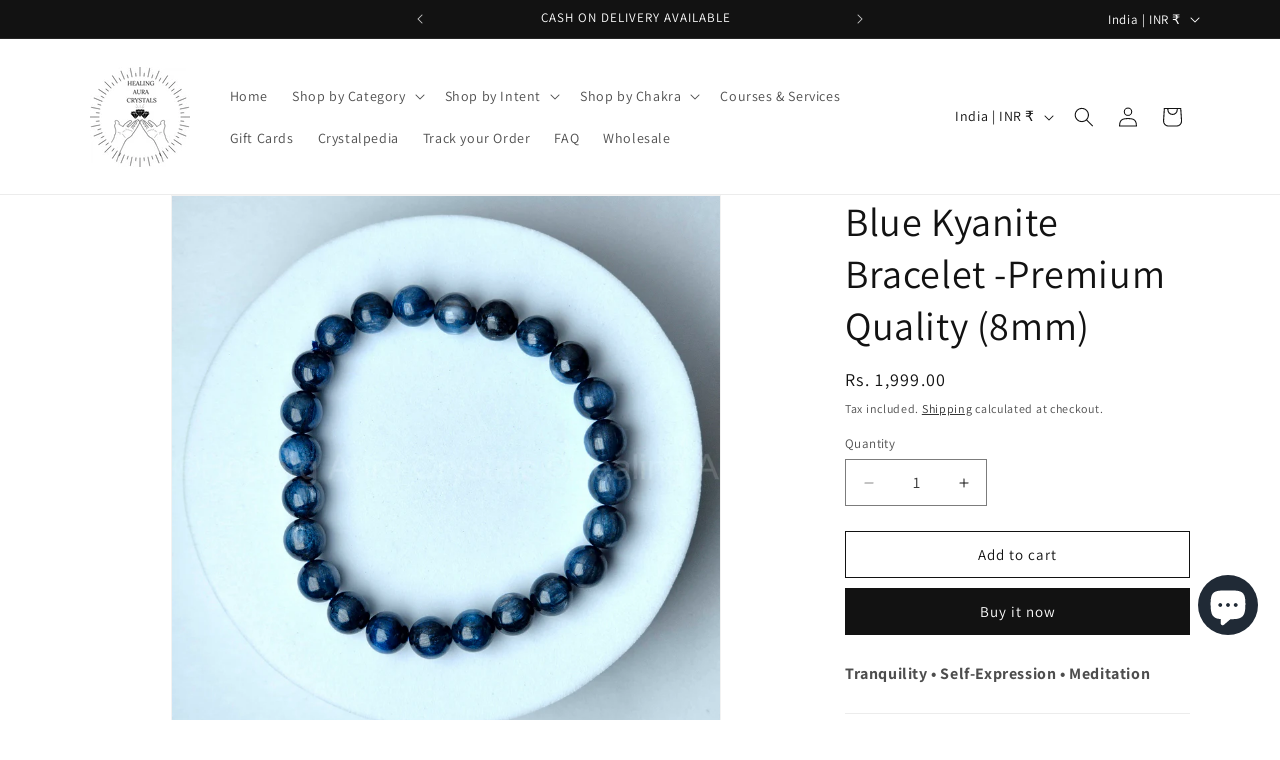

--- FILE ---
content_type: application/javascript
request_url: https://convert.shipway.com/dashboard/js/shpwidget.js?shop=healing-aura-crystals.myshopify.com
body_size: 23457
content:
 
var cnvt_usr_token = function(){
  try {
      let curr = ShopifyAnalytics.lib.user().traits().uniqToken;
      if (curr !== undefined && curr !== null && curr !== "") {
        return curr;
      }
    } catch (e) { }
    return null;
}
var oldSelectId='';var oldSelectText='';
var cartData = '';
var cnvt_user_token = cnvt_usr_token();
var cartLogs = async function() {
  let shop = cnvt_getShop();
  let hostName = hostname()
  let cartUrl = 'https://'+hostName+'/cart.js';

  let url ='https://convert.shipway.com/dashboard/api/analytics.php';
  ip = '3.135.9.199';
  cartDataCall = await createRequest(cartUrl,'GET','json','',false);

  if(cartData.item_count =="undefined" || cartData.item_count == 0){
      return cartId = 0;
  }else{

      var formData = new FormData(); 
      formData.append('token', cartData.token);
      formData.append('shop', shop);
      formData.append('customerId', user_cid);
      formData.append('item_count', cartData.item_count);
      formData.append('total_price', cartData.total_price);
      formData.append('response', JSON.stringify(cartData));
      formData.append('ip', ip);
      formData.append('type', 'crt');
      //return cartId =  createRequest(url,'POST','',formData); // for now we stopped cart logs (2024-10-30)
  }
}
var widgetAnalytics = function(text_index,source="whatsapp_widget",form_id=0,group="widget",other_flag=0,insertData=""){

  let shop = cnvt_getShop();
  let url ='https://convert.shipway.com/dashboard/api/analytics.php';
  ip = '3.135.9.199';
  var formData = new FormData(); 
  formData.append('token', cnvt_user_token);
  formData.append('cart_token', cartData.token);
  formData.append('shop', shop);
  formData.append('customerId', cnvt_getCookie('cnvt_cid'));
  formData.append('text_index', text_index);
  formData.append('ip', ip);
  formData.append('type', 'wg');
  formData.append('source', source);
  formData.append('other_flag',other_flag );
  formData.append('insertData', insertData);
  formData.append('key', form_id);
  formData.append('group', group);
  return cartId =  createRequest(url,'POST','',formData);
  
}

var cnvt_pageLogs = async function(page) {
  let url ='https://convert.shipway.com/dashboard/api/analytics.php';
  ip = '3.135.9.199';
  var formData = new FormData(); 
  formData.append('token', cnvt_user_token);
  formData.append('shop', cnvt_getShop());
  formData.append('customerId', user_cid);
  formData.append('pageurl', pageurl());
  formData.append('device', getDeviceType());
  formData.append('ip', ip);
  formData.append('type', 'pg');
  formData.append('order_id', orderId());
  formData.append('req_id', cnvt_req_id());
  formData.append('page_type', cnvt_page_type());
  //var pageId = await createRequest(url,'POST','',formData,false);
  //if(page=='thanku_page' && pageId !== ""){
    //logs_update(pageId);
  //}

}


async function cnvt_get_cid() {
  let url ='https://convert.shipway.com/dashboard/api/analytics.php';
  ip = '3.135.9.199';
  var formData = new FormData(); 
  formData.append('first_name', firstName());
  formData.append('last_name', lastName());
  formData.append('country', c_country());
  formData.append('email', customerEmail());
  formData.append('shop', cnvt_getShop());
  formData.append('type', 'customer_id');
  let cid_raw = await createRequest(url,'POST','',formData,false);
  let cid = cid_raw.replace(/\s+/g,'');
  if(cid != "" && cid != null){
    cnvt_setCookie('cnvt_cid',cid,30);
    let get_cookie = cnvt_getCookie('cnvt_cid');
    if(get_cookie == "" || get_cookie == null){
      let cDetails = cnvt_getCookie('cnvt_obj');
      if(cDetails != "" && cDetails != null){
        set_cid_by_cookie();
      }
    }
  }
}

function logs_update(page_id) {
  let url ='https://convert.shipway.com/dashboard/api/analytics.php';
  ip = '3.135.9.199';
  var formData = new FormData(); 
  formData.append('page_id', page_id);
  formData.append('shop', cnvt_getShop());
  formData.append('cookie_id', cnvt_getCookie('cnvt_cid'));
  formData.append('type', 'Thanku_page');
  var insert = createRequest(url,'POST','',formData);
}

async function set_cid_by_cookie() {
  let url ='https://convert.shipway.com/dashboard/api/analytics.php';
  ip = '3.135.9.199';
  var formData = new FormData(); 
  formData.append('shop', cnvt_getShop());
  formData.append('cookie_obj', cnvt_getCookie('cnvt_obj'));
  formData.append('type', 'set_cid_by_cookie');
  var setCid_raw = await createRequest(url,'POST','',formData,false);
  let setCid = setCid_raw.replace(/\s+/g,'');
  if(setCid != "" && setCid != null){
    cnvt_setCookie('cnvt_cid',setCid,30);
   }
}

var cnvt_getShop = function() {
  var shopname;

  // Check if window.Shopify is defined before trying to access its properties
  if (typeof window.Shopify !== "undefined") {
    shopname = window.Shopify.shop;
    if (typeof shopname === "undefined" || shopname === null) {
      shopname = window.Shopify.Checkout.apiHost;
    }
  }

  // Check if shopname is still not obtained
  if (typeof shopname === "undefined" || shopname === null || shopname === '') {
    // Ensure myShop is defined somewhere in your script
    shopname = typeof myShop !== "undefined" ? myShop : '';
  }

  return shopname;
}

var orderId = function(){
  try {
      let order_id = window.Shopify.checkout.order_id;
      if (order_id !== undefined && order_id !== null && order_id !== "") {
        return order_id;
      }
    } catch (e) { }
    return 0;
}

var checkoutData = function(){
  try {
      let checkout_token = window.Shopify.checkout;
      if (checkout_token !== undefined && checkout_token !== null && checkout_token !== "") {
        return checkout_token;
      }
    } catch (e) { }
    return 0;
}

var getDeviceType = function() {
  const ua = navigator.userAgent;
  if (/(tablet|ipad|playbook|silk)|(android(?!.*mobi))/i.test(ua)) {
    return "tablet";
  }
  if (
    /Mobile|iP(hone|od)|Android|BlackBerry|IEMobile|Kindle|Silk-Accelerated|(hpw|web)OS|Opera M(obi|ini)/.test(
      ua
    )
  ) {
    return "mobile";
  }
  return "desktop";
}

function checkNumber(event, form_type = 'optin') {
  const input_id_map = {
    'optin':'mobile_number_input',
    'spin': 'spin_mobile_input',
    'countdown': 'countdown_mobile_input',
  };
  let input_id = input_id_map[form_type] || 'mobile_number_input';
  var inputElement = document.getElementById(input_id);
  var inputValue = inputElement.value;

  if (inputValue.length > 14) {
    return false;
  }

  // Use the input event for better compatibility on mobile
  inputElement.addEventListener('input', function (e) {
    var inputValue = e.target.value;

    // Remove non-numeric characters from the input
    inputValue = inputValue.replace(/\D/g, '');

    if (isNaN(inputValue)) {
      // If not a number, remove the last character
      inputValue = inputValue.slice(0, -1);
    }

    // Update the input value
    e.target.value = inputValue;
  });

  return true;
}

var getShpCustomerId = function() {
    try {
      let curr = window.ShopifyAnalytics.meta.page.customerId;
      if (curr !== undefined && curr !== null && curr !== "") {
        return curr;
      }
    } catch(e) { }
    try {
      let curr = window.meta.page.customerId;
      if (curr !== undefined && curr !== null && curr !== "") {
        return curr;
      }
    } catch (e) { }    
    try {
      let curr = __st.cid;
      if (curr !== undefined && curr !== null && curr !== "") {
        return curr;
      }
    } catch (e) { }
    try {
      let curr = Shopify.checkout.customer_id;
      if (curr !== undefined && curr !== null && curr !== "") {
        return curr;
      }
    } catch (e) { }
    return null;
  }

var hostname = function(){
  try {
      let curr =  window.location.hostname;
      if (curr !== undefined && curr !== null && curr !== "") {
        return curr;
      }
    } catch (e) { }
    return null;
}

var pageurl = function(){
  try {
      let curr = __st.pageurl;
      if (curr !== undefined && curr !== null && curr !== "") {
        return curr;
      }
    } catch (e) { }
    try {
      let curr =  window.location.href;
      if (curr !== undefined && curr !== null && curr !== "") {
        return curr;
      }
    } catch (e) { }
    return null;
}

var firstName = function(){
  try{
    let fname = Shopify.checkout.billing_address.first_name;
    if (fname !== undefined && fname !== null && fname !== "") {
        return fname;
      }
  }catch (e){ }

  try{
    let fname = Shopify.checkout.shipping_address.first_name;
    if (fname !== undefined && fname !== null && fname !== "") {
        return fname;
      }
    }catch (e){ }
    return "";
}

var lastName = function(){
  try{
    let lname = Shopify.checkout.billing_address.last_name;
    if (lname !== undefined && lname !== null && lname !== "") {
        return lname;
      }
  }catch (e){ }

  try{
    let lname = Shopify.checkout.shipping_address.last_name;
    if (lname !== undefined && lname !== null && lname !== "") {
        return lname;
      }
    }catch (e){ }
    return "";
}

var c_country = function(){
  try{
    let country = Shopify.checkout.billing_address.country;
    if (country !== undefined && country !== null && country !== "") {
        return country;
      }
  }catch (e){ }

  try{
    let country = Shopify.checkout.shipping_address.country;
    if (country !== undefined && country !== null && country !== "") {
        return country;
      }
    }catch (e){ }
    return "";
}


var customerEmail = function(){
  try{
    let cemail = Shopify.checkout.email;
    if (cemail !== undefined && cemail !== null && cemail !== "") {
        return cemail;
      }
  }catch (e){ }

  return "";
}

var cnvt_req_id = function(){
  try {
      let curr = __st.rid;
      if (curr !== undefined && curr !== null && curr !== "") {
        return curr;
      }
    } catch (e) { }
    return 0;
}

var variant_id = function(){
  try {
      let curr = window.ShopifyAnalytics.meta.selectedVariantId;
      if (curr !== undefined && curr !== null && curr !== "") {
        return curr;
      }
    } catch(e) { }
    try {
      let curr = ShopifyAnalytics.meta.selectedVariantId;
      if (curr !== undefined && curr !== null && curr !== "") {
        return curr;
      }
    } catch (e) { }
  return 0;
}

var product_name = function(){
  try {
      let curr = window.ShopifyAnalytics.meta.product.variants[0].name;
      if (curr !== undefined && curr !== null && curr !== "") {
        return curr;
      }
    } catch(e) { }
    try {
      let curr = ShopifyAnalytics.meta.product.variants[0].name;
      if (curr !== undefined && curr !== null && curr !== "") {
        return curr;
      }
    } catch (e) { }
  return 0;
}

var cnvt_product_value = function(){
  try {
      let curr = window.ShopifyAnalytics.meta.product.variants[0].price;
      if (curr !== undefined && curr !== null && curr !== "") {
        return parseFloat(curr);
      }
    } catch(e) {return 0;}
    try {
      let curr = ShopifyAnalytics.meta.product.variants[0].price;
      if (curr !== undefined && curr !== null && curr !== "") {
        return parseFloat(curr);
      }
    } catch (e) {return 0; }
  return 0;
}

var cnvt_page_type = function(){
  try {
      let curr = __st.p;
      if (curr !== undefined && curr !== null && curr !== "") {
        return curr;
      }
    } catch (e) { }
    try {
      let curr = __st.rtyp;
      if (curr !== undefined && curr !== null && curr !== "") {
        return curr;
      }
    } catch (e) { }

    try {
      let curr = __st.t;
      if (curr !== undefined && curr !== null && curr !== "") {
        return curr;
      }
    } catch (e) { }

    return "";
}

function cnvt_setCookie(name,value,days) {
    var expires = "";
    if (days) {
        var date = new Date();
        date.setTime(date.getTime() + (days*24*60*60*1000));
        expires = "; expires=" + date.toUTCString();
    }
    document.cookie = name + "=" + (value || "")  + expires + "; path=/";
}

function cnvt_getCookie(name) {
    var nameEQ = name + "=";
    var ca = document.cookie.split(';');
    var cookieArray = ca.length;
    for(var i=0;i < cookieArray;i++) {
        var c = ca[i];
        while (c.charAt(0)==' ') c = c.substring(1,c.length);
        if (c.indexOf(nameEQ) == 0) return c.substring(nameEQ.length,c.length);
    }
    return "";
}

async function get_country(store_tel_code,form_type='optin'){
  //let url ='https://get.geojs.io/v1/ip/geo.json';
  //var country_Data = await createRequest(url,'GET','','',false);
  //let country_obj = JSON.parse(country_Data);
  let time_zone =Intl.DateTimeFormat().resolvedOptions().timeZone;
  let userStdCode = "";
  if(timeZone_obj[time_zone]){
    userCountryCode = timeZone_obj[time_zone];
    if(country_arr[userCountryCode]){
     userStdCode = country_arr[userCountryCode];
    }
  }
  if (userStdCode == '') {
    userStdCode = store_tel_code;
  }
  const form_select_id_map = {
    'optin':'input_std',
    'spin': 'spin_input_std',
    'countdown': 'countdown_input_std',
  };

  let form_select_id = form_select_id_map[form_type] || 'input_std';
    document.getElementById(form_select_id).value = userStdCode;
}

function cnvt_setTime(store_tel_code,popupHtml){
  // Ensure the DOM is fully loaded before executing
  if (document.readyState === 'loading') {
      document.addEventListener('DOMContentLoaded', function() {
          cnvt_setTime(store_tel_code,popupHtml);
      });
      return;
  }
  fnOnjAddElement('', 'div', {'class' : 'cnvt_main_div_form'} , popupHtml);
  get_country(store_tel_code); 
  fnOnjAddElement('', 'script', '' , 'cnvt_handleCountryChange()');
}

function setTimeSpin(store_tel_code){
  // Ensure the DOM is fully loaded before executing
  if (document.readyState === 'loading') {
      document.addEventListener('DOMContentLoaded', function() {
          setTimeSpin(store_tel_code);
      });
      return;
  }
  fnOnjAddElement('', 'div', {'class' : 'main-div-spin'} , spin_html);
  get_country(store_tel_code,'spin');
  fnOnjAddElement('', 'div','', spin_bubble_html); 
  fnOnjAddElement('', 'script',{'src' : 'https://convert.shipway.com/dashboard/js2/spin_js.js?v=1234'}, '');
  fnOnjAddElement('', 'script', '' , 'cnvt_handleCountryChange("spin")');
}

function setTimeCountDown(store_tel_code,distance){

  // Ensure the DOM is fully loaded before executing
  if (document.readyState === 'loading') {
      document.addEventListener('DOMContentLoaded', function() {
          setTimeCountDown(store_tel_code,distance);
      });
      return;
  }

  fnOnjAddElement('', 'div', {'class' : 'main-div-countdown'} , countdown_html);
  get_country(store_tel_code,'countdown');
  fnOnjAddElement('', 'div','', countdown_bubble_html); 
  fnOnjAddElement('', 'div', {'class' : 'main-thanks-countdown'} , thanku_countdown);
  fnOnjAddElement('', 'script', '' , 'cnvt_handleCountryChange("countdown")');
  document.querySelector(".main-div-thanku-countdown").style.zIndex = 99999;
  setTimeout(() => {
    document.querySelector(".main-box-mob-countdown").style.display = "none";
    document.querySelector(".main-thanks-countdown").style.display = "none";
    document.querySelector(".main-box-mob-countdown").style.zIndex = 0;
  }, Math.max(distance, 0));
}

function setTime1(){
  fnOnjAddElement('', 'div', {'class' : 'main-div-qr'} , form_qr);
}

function form1_close(form_id,form_type,enable_cookie) {
  let source,group,cookie_name,days;
  switch (form_type) {
    case 'optin':
      cnvt_day = set_days;
      break;
    case 'spin':
      cnvt_day = set_days_spin;
      break;
    case 'countdown':
      cnvt_day = set_days_countdown;
      break;
    default:
    cnvt_day = set_days;
  }
  const formConfig = {
    'optin': {
      source: "optin_formclose",
      group: "optin",
      cookie_name: "cnvt_form_days",
      days: cnvt_day,
      selectors: [".cnvt_form_container"]
    },
    'spin': {
      source: "spin_formClose",
      group: "spin",
      cookie_name: "cnvt_form_days_spin",
      days: cnvt_day,
      selectors: [".main-div-spin"]
    },
    'countdown': {
      source: "countdown_formClose",
      group: "countdown",
      cookie_name: "cnvt_form_days_countdown",
      days: cnvt_day,
      selectors: [".main-div-countdown",".main-thanks-countdown"]
    }
  };

  const config = formConfig[form_type];
  if (config) {
    const { source, group, cookie_name, days, selectors } = config;
    selectors.forEach(selector => document.querySelector(selector).style.display = "none");
    widgetAnalytics(0,source,form_id,group);
      
    if(enable_cookie==1 || days > 0){
      console.log('cookie_name----',cookie_name);
      cnvt_setCookie(cookie_name,form_id,days);  
    }
  }
  console.log('cookie_name2',cookie_name);
  switch (form_type) {
    case 'optin':
      bubble_val = bubble_value;
      break;
    case 'spin':
      bubble_val = bubble_value_spin;
      break;
    case 'countdown':
      bubble_val = bubble_value_countdown;
      break;
    default:
      bubble_val = bubble_value;
  }
  const selectorMap = {
    'optin': {
      condition: bubble_val == 'bubble',
      selector: ".cnvt_bubble"
    },
    'spin': {
      condition: bubble_val == 'bubble',
      selector: ".ship-spin-widget"
    },
    'countdown': {
      condition: bubble_val == 'bubble',
      selector: ".ship-countdown-widget"
    }
  };

  for (const [formType, { condition, selector }] of Object.entries(selectorMap)) {
    if (form_type === formType && condition) {
      document.querySelector(selector).style.display = "block";
      break;
    }
  }
}

function qr_close(form_id_qr) {
  document.querySelector(".QRDiv").style.display = "none";
  widgetAnalytics(0,"qr_formClose",form_id_qr,"qr_code");
  if(enable_cookie_qr==1){
    cnvt_setCookie('cnvt_form_days_qr',form_id_qr,set_days_qr);
  } 
}

function form_click_qr(){
  widgetAnalytics(0,"qr_formClick",form_id_qr,"qr_code");
}

function cnvt_thanku_close(form_type='optin') {
  switch (form_type) {
    case 'optin':
      form_id = form_id;
      break;
    case 'spin':
      form_id = form_id_spin;
      break;
    case 'countdown':
      form_id = form_id_countdown;
      break;
    default:
    form_id = form_id;
  }
  const formConfig = {
    'optin': {
      widgetAnalyticsArgs: [0, "optin_thankyouClose", form_id, form_type],
      selectors: [".cnvt_popup_box_thanku"]
    },
    'spin': {
      widgetAnalyticsArgs: [0, "spin_thankyouClose", form_id_spin, form_type],
      selectors: [".main-box-mob", ".main-div-spin"]
    },
    'countdown': {
      widgetAnalyticsArgs: [0, "countdown_thankyouClose", form_id_countdown, form_type],
      selectors: [".main-box-mob-countdown", ".main-div-countdown", ".ship-thanks-box-countdown",".main-div-thanku-countdown",".main-thanks-countdown"]
    }
  };

  const config = formConfig[form_type];

  if (config) {
    const { widgetAnalyticsArgs, selectors } = config;
    widgetAnalytics(...widgetAnalyticsArgs);
    selectors.forEach(selector => document.querySelector(selector).style.display = "none");
  }
}
  
async function cnvt_form_submit(form_id){
  let PhoneNo = document.getElementById("mobile_number_input").value;
  let std_code = document.getElementById("input_std").value;
  if(PhoneNo.length<6){
    return false;
  }
  if(PhoneNo !== "" && PhoneNo !== null && std_code != ""){
    let url ='https://convert.shipway.com/dashboard/api/analytics.php'; 
    let formData = new FormData();
    let optin_obj_data = {"phone":PhoneNo,"form_id":form_id,"std_code":std_code};
    let optin_data = JSON.stringify(optin_obj_data);
    formData.append('shop', cnvt_getShop());
    formData.append('form_data', optin_data);
    formData.append('type', 'check_optin');
    let isdata = await createRequest(url,'POST','',formData,false);
    if(isdata>0){
      document.querySelector(".cnvt_form_container").style.display = "none";
      document.querySelector(".cnvt_popup_box_thanku").style.display = "block";
      cnvt_setCookie('cnvt_submit',form_id,365);
      cnvt_setCookie('cnvt_phone',std_code+PhoneNo,365);
      window.localStorage.setItem('cnvt_submit',form_id);
      var obj_data = {"phone":PhoneNo,"std_code":std_code,"form_id":form_id,"token":token_optin};
      var insertData = JSON.stringify(obj_data);
      widgetAnalytics(0,"optin_formSubmit",form_id,"optin",1,insertData);
    }else{
      document.querySelector('.ship-validation-optin').innerText = "Offer Already availed on this number";
      document.querySelector('.ship-validation-optin').style.display = "block";
      return false;
    }

    
  }
}

function cnvt_bubble_close(form_id,form_type,enable_cookie) {
  let source,group,cookie_name;
  switch (form_type) {
    case 'optin':
      cnvt_day = set_days;
      break;
    case 'spin':
      cnvt_day = set_days_spin;
      break;
    case 'countdown':
      cnvt_day = set_days_countdown;
      break;
    default:
    cnvt_day = set_days;
  }
  const formConfig = {
    'optin': {
      source: "optin_bubbleClose",
      group: "optin",
      cookie_name: "cnvt_form_days",
      days: cnvt_day
    },
    'spin': {
      source: "spin_bubbleClose",
      group: "spin",
      cookie_name: "cnvt_form_days_spin",
      days: cnvt_day
    },
    'countdown': {
      source: "countdown_bubbleClose",
      group: "countdown",
      cookie_name: "cnvt_form_days_countdown",
      days: cnvt_day
    }
  };

  const config = formConfig[form_type];

  if (config) {
    const { source, group, cookie_name, days } = config;
    // Use source, group, cookie_name, and days as needed
  }

  
  widgetAnalytics(0,source,form_id,group);

  const selectorMap = {
    'optin': '.cnvt_bubble',
    'spin': '.ship-spin-widget',
    'countdown': '.ship-countdown-widget'
  };

  const selector = selectorMap[form_type];

  if (selector) {
    document.querySelector(selector).style.display = "none";
  }

  if(enable_cookie==1){
    cnvt_setCookie(cookie_name,form_id,days);  
  }
}

function cnvt_show_form(form_type) {
  switch (form_type) {
    case 'optin':
      form_id = form_id;
      break;
    case 'spin':
      form_id = form_id_spin;
      break;
    case 'countdown':
      form_id = form_id_countdown;
      break;
    default:
    form_id = form_id;
  }
  const formConfig = {
    'optin': {
      widgetAnalyticsArgs: [0, "optin_bubbleOpen", form_id, "optin"],
      selectorsToShow: [".cnvt_form_container"],
      selectorToHide: ".cnvt_bubble"
    },
    'spin': {
      widgetAnalyticsArgs: [0, "spin_bubbleOpen", form_id_spin, "spin"],
      selectorsToShow: [".main-div-spin"],
      selectorToHide: ".ship-spin-widget"
    },
    'countdown': {
      widgetAnalyticsArgs: [0, "countdown_bubbleOpen", form_id_countdown, "countdown"],
      selectorsToShow: [".main-div-countdown",".main-thanks-countdown"],
      selectorToHide: ".ship-countdown-widget"
    }
  };

  const config = formConfig[form_type];

  if (config) {
    const { widgetAnalyticsArgs, selectorsToShow, selectorToHide } = config;
    widgetAnalytics(...widgetAnalyticsArgs);
    selectorsToShow.forEach(selector => document.querySelector(selector).style.display = "block");
    document.querySelector(selectorToHide).style.display = "none";
  }

}

//let url = 'https://omjsms.myshopify.com/cart.js'

var createRequest = function(url,method='GET',responseType='',formData = '',async = true){
  return new Promise(function (resolve, reject) {
    let xhr = new XMLHttpRequest();

    xhr.onload = function() {
      if(responseType == 'json'){
        cartData = JSON.parse(xhr.responseText);
        resolve(xhr.responseText);
      }else{
        resolve(xhr.responseText);
      }
      
    };
    xhr.open(method, url, async);
    if(formData != '')
    {
      resolve(xhr.send(formData));
    
    }else{
      resolve(xhr.send());  
    }
  });
  
}
var fnOnjRemoveElement = function (elem_id){
  let elem = document.getElementById(elem_id);
  elem.parentNode.removeChild(elem);
}

function fnOnjAddElement(parent_id, tag, attr, html){

    // Ensure the DOM is fully loaded before executing
    if (document.readyState === 'loading') {
        document.addEventListener('DOMContentLoaded', function() {
            fnOnjAddElement(parent_id, tag, attr, html);
        });
        return;
    }

    if(parent_id ==''){
      var elm = document.body;
    }else{
      var elm = document.getElementById(parent_id);
    }
    
    var new_elm = document.createElement(tag);
  
  //setting attributes
  if(attr != ''){
    for(var key in attr){
      if (attr.hasOwnProperty(key)) {
         new_elm.setAttribute(key, attr[key]);
      }
    }
  }
  if(html != ''){
    new_elm.innerHTML = html;
  }
    
  elm.appendChild(new_elm);
}

function cnvt_showDiv(message_type = false){
  if(message_type){
    cnvt_set_whatsapp_widget_msg('cnvt-widget-msg-wa');
    return;
  }
  document.getElementById('shp-cnv-whatsapp-chat').classList.add("show");
  document.getElementById('shp-cnv-whatsapp-chat').classList.remove("hide");
  //widgetAnalytics();
}

function tcw_hidePopup(){
  document.getElementById('shp-cnv-whatsapp-chat').classList.add("hide");
  document.getElementById('shp-cnv-whatsapp-chat').classList.remove("show");
}

function cnvt_handleCountryChange(form_type='optin') {
  var isOpen = false;
  const formSelectIdMap = {
    'optin': 'input_std',
    'spin': 'spin_input_std',
    'countdown': 'countdown_input_std'
  };

  const form_select_id = formSelectIdMap[form_type] || 'input_std';

  var select = document.getElementById(form_select_id);
  var originalText = select.options[select.selectedIndex].text;
  var originalId = select.options[select.selectedIndex].id
  var transformText = select.options[select.selectedIndex].value;
  select.options[select.selectedIndex].text = transformText;

  select.addEventListener("change", function() {
      var selectedOption = select.options[select.selectedIndex];
      var selectedOptionId = selectedOption.id;
      var selectedOptionValue = selectedOption.value;
      var selectedOptionText = selectedOption.text;
      oldSelectId = selectedOptionId;
      oldSelectText = selectedOptionText;
      
      selectedOption.text = selectedOptionValue;
      isOpen = false;
  });

  select.addEventListener(`mousedown`, function(ev) {
    isOpen = !isOpen;
    if(ev.target.offsetHeight > 0 && oldSelectId!='' && oldSelectText!='')
    {
      document.getElementById(oldSelectId).text = oldSelectText;
    }
    if(isOpen)
    {
      document.getElementById(originalId).text = originalText;
    }
    else
    {
      document.getElementById(originalId).text = transformText;
    }
  });
}

function rotateFunction(){
  var min = 4;
  var max = 10;
  var deg = Math.floor(Math.random() * (max - min)) + min;
  console.log(deg);
  document.getElementById('box').style.transform = "rotate("+deg+"deg)";
}

async function cnvt_form_submit_spin(){
  let sPhone = document.getElementById("spin_mobile_input").value;
  let sCode = document.getElementById("spin_input_std").value;
  if(sPhone.length<6){
    document.querySelector('.ship-validation').innerText = "Enter a valid number";
    document.querySelector('.ship-validation').style.display = "block";
    return false;
  }
  if(sPhone !== "" && sPhone !== null && sCode != ""){
    document.getElementById("spin-btn-wheel").disabled = true;

    let url ='https://convert.shipway.com/dashboard/api/analytics.php'; 
    let formData = new FormData();
    let spin_obj_data = {"phone":sPhone,"std_code":sCode,"form_id":form_id_spin};
    let spin_data = JSON.stringify(spin_obj_data);
    formData.append('shop', cnvt_getShop());
    formData.append('form_data', spin_data);
    formData.append('type', 'check_spin');
    let isdata = await createRequest(url,'POST','',formData,false);
    if(isdata>0){
      document.querySelector('.ship-validation').style.display = "none";
      document.getElementById("spin-btn-wheel").removeAttribute("onclick");
      document.querySelector('.ship-close-btn').removeAttribute('onclick');
      document.querySelector('.ship-close-btn').setAttribute('onclick', 'cnvt_thanku_close(\'spin\')');
      document.querySelector('.ship-close-btn').disabled = true;
        
      const result = await spinTheWheel();
      cnvt_setCookie('cnvt_submit_spin',form_id_spin,365);
      cnvt_setCookie('cnvt_phone',sCode+sPhone,365);
      window.localStorage.setItem('cnvt_submit_spin',form_id_spin);
      let obj_data = {"phone":sPhone,"std_code":sCode,"form_id":form_id_spin,"token":token_spin,coupon_won:result.coupon};
      let insertData = JSON.stringify(obj_data);
      widgetAnalytics(0,"spin_submit",form_id_spin,"spin",1,insertData); 
    }else{
      document.querySelector('.ship-validation').innerText = "Offer Already availed on this number";
      document.querySelector('.ship-validation').style.display = "block";
      document.getElementById("spin-btn-wheel").disabled = false;
      return false;
    } 
  }
}


async function cnvt_form_submit_countdown(){
  let sPhone = document.getElementById("countdown_mobile_input").value;
  let sCode = document.getElementById("countdown_input_std").value;
  if(sPhone.length<6){
    document.querySelector('.ship-validation-countdown').innerText = "Enter a valid number";
    document.querySelector('.ship-validation-countdown').style.display = "block";
    return false;
  }
  if(sPhone !== "" && sPhone !== null && sCode != ""){
    let url ='https://convert.shipway.com/dashboard/api/analytics.php'; 
    let formData = new FormData();
    let countdown_obj_data = {"phone":sPhone,"form_id":form_id_countdown,"std_code":sCode};
    let countdown_data = JSON.stringify(countdown_obj_data);
    formData.append('shop', cnvt_getShop());
    formData.append('form_data', countdown_data);
    formData.append('type', 'check_countdown');
    let isdata = await createRequest(url,'POST','',formData,false);
    if(isdata>0){
      document.querySelector('.ship-validation-countdown').style.display = "none";
      document.querySelector(".main-box-mob-countdown").style.display = "none";
      document.querySelector(".main-box-mob-countdown").style.zIndex = "0";
      document.querySelector(".ship-thanks-box-countdown").style.display = "block";
      document.querySelector('.ship-close-btn-countdown-thanks').removeAttribute('onclick');
      document.querySelector('.ship-close-btn-countdown-thanks').setAttribute('onclick', 'cnvt_thanku_close(\'countdown\')');
      document.querySelector('.ship-close-btn-countdown-thanks').disabled = true;

      cnvt_setCookie('cnvt_submit_countdown',form_id_countdown,365);
      cnvt_setCookie('cnvt_phone',sCode+sPhone,365);
      window.localStorage.setItem('cnvt_submit_countdown',form_id_countdown);
      let obj_data = {"phone":sPhone,"std_code":sCode,"form_id":form_id_countdown,"token":token_countdown};
      let insertData = JSON.stringify(obj_data);
      widgetAnalytics(0,"countdown_submit",form_id_countdown,"countdown",1,insertData); 
    }else{
      document.querySelector('.ship-validation-countdown').innerText = "Offer Already availed on this number";
      document.querySelector('.ship-validation-countdown').style.display = "block";
      return false;
    } 
  }
}

async function cnvt_get_decrypt_value(encrypt) {
  let url ='https://convert.shipway.com/dashboard/api/analytics.php';
  var formData = new FormData(); 
  formData.append('encrypt', encrypt);
  formData.append('type', 'get_decypt');
  let coupon = await createRequest(url,'POST','',formData,false);
  return coupon; 
  
}

function cnvt_copy_text(obj) {
  let cnvt_copyText;

  if (obj.id == 'cnvt-count') {
    cnvt_copyText = document.getElementById("cnvt-coupon-head-countdown");
  } else {
    cnvt_copyText = document.getElementById("cnvt-coupon-head");
  }

  // Check for Clipboard API support
  if (navigator.clipboard) {
    navigator.clipboard.writeText(cnvt_copyText.textContent).then(function() {
      document.getElementById("ship-copied-msg").style.display = "block";
      setTimeout(function() {
        document.getElementById("ship-copied-msg").style.display = "none";
      }, 3000);
    }).catch(function(err) {
      console.error('Could not copy text: ', err);
    });
  } else {
    // Fallback for older browsers
    let tempInput = document.createElement("textarea");
    tempInput.value = cnvt_copyText.textContent;
    document.body.appendChild(tempInput);
    tempInput.select();
    try {
      document.execCommand("copy");
      document.getElementById("ship-copied-msg").style.display = "block";
      setTimeout(function() {
        document.getElementById("ship-copied-msg").style.display = "none";
      }, 3000);
    } catch (err) {
      console.error('Fallback: Could not copy text: ', err);
    }
    document.body.removeChild(tempInput);
  }
}

function copy_text1(obj) {
 
  if(obj.id == 'cnvt-count'){
    
   var cnvt_copyText = document.getElementById("cnvt-coupon-head-countdown");
  }else{
     cnvt_copyText = document.getElementById("cnvt-coupon-head");
  }

  var cnvt_range = document.createRange();
  var cnvt_selection = window.getSelection();
  cnvt_range.selectNodeContents(cnvt_copyText);  
  cnvt_selection.removeAllRanges();
  cnvt_selection.addRange(cnvt_range);
  document.execCommand("copy");
  document.getElementById("ship-copied-msg").style.display = "block";
    setTimeout(function(){
        document.getElementById("ship-copied-msg").style.display = "none";
    }, 3000);
}

function cnvt_removeLeadingWhitespaceAndNewLines(content) {
    return content.replace(/^\s+/g, '').replace(/\n/g, '');
}

// replace varibales with values 
function cnvt_set_whatsapp_widget_msg(target) {
  try {
    const element = document.getElementById(target);
    if (element) {
      let msg = element.innerText;
      let href = element.getAttribute('href');
      const url = window.location.href?.replace(/\/+$/, "");
      const page_title = document.title;
      // Decode the href, replace placeholders
      const parsedUrl = new URL(href);
      let message = parsedUrl.searchParams.get('text');
      message = decodeURIComponent(message);
      message = message.replace('{page_title}', page_title);
      message = message.replace('{page_url}', page_url);
      msg = msg.replace('{page_title}', page_title);
      msg = msg.replace('{page_url}', page_url);
      element.innerText = msg;
      // Set the modified href without encoding it again
      parsedUrl.searchParams.set('text', message);
      href = parsedUrl.toString();
      element.setAttribute('href', href);
      window.open(href, '_blank');
    }
  } catch (e) {
    return false;
  }
}

function cnvt_set_url_params_in_cookie(params){
  let url = window.location.href;
  let url_params = url.split('?')[1];
  if(url_params){
    let url_params_array = url_params.split('&');
    for(let i=0;i<url_params_array.length;i++){ 
      let param = url_params_array[i].split('=');
      if(params.includes(param[0])){
        cnvt_setCookie(param[0],param[1],365);
      }
    }
  }
} 


function shouldShowForm(shop, formType, rules) {
    const show = getShowInfo(formType, rules);
    return show;
}

function getShowInfo(formType, rules) {
    let currentUrl = window.location.href;    
    let shouldShow = 1;
    if (rules) {
        if (typeof rules === 'string') {
            try {
                rules = JSON.parse(rules);
            } catch (e) {
                console.error('Error parsing rules:', e);
                return 0;
            }
        }
        // Check exclude rules first
        if(rules.exclude || rules.include){
            shouldShow = 0;
            console.log('rules.exclude || rules.include');
            if (rules.exclude && rules.urlExclude && rules.urlExclude.length) {
                for (let rule of rules.urlExclude) {
                    if ((rule.options === 'exact' && currentUrl === rule.value) || 
                        (rule.options === 'contains' && currentUrl.includes(rule.value))) {
                        shouldShow = 0;
                        return shouldShow;
                    }
                }
            }
            // Check include rules if not excluded
            if (rules.include && rules.urlInclude && rules.urlInclude.length) {
                for (let rule of rules.urlInclude) {
                    if ((rule.options === 'exact' && currentUrl === rule.value) ||
                        (rule.options === 'contains' && currentUrl.includes(rule.value))) {
                        shouldShow = 1;
                        return shouldShow;
                    }
                }
            }
        }
        
    }
    return shouldShow;
}


var myShop = 'healing-aura-crystals.myshopify.com';
/*Will call always*/
/*Cart page log*/
    setTimeout(() => {
    cartLogs();
}, 0)
/*Will call always*/
/*Cart page log*/
cnvt_set_url_params_in_cookie(['cnvt_phone','cnvt_customer_id']); // set data to cookie
var page_url = pageurl();
var user_cid = getShpCustomerId();
var user_email = customerEmail();
var page_type = cnvt_page_type();
var page_req_id = cnvt_req_id();
var product_name = product_name();
var cnvt_product_value = cnvt_product_value();
var variant_id = variant_id();
var cnvt_user_token = cnvt_usr_token();
var device_type = getDeviceType();
var cart_data = cartData.item_count > 0 ? JSON.stringify(cartData) : false;
var checkout_data = JSON.stringify(checkoutData());
var checkout_order_id = orderId();
var cus_ip = "10.10.4.122";
var curr_page_shp = "";
console.log('shp-widget-5', Date());

if(page_url.includes("thank_you") && user_cid != "" && user_cid != null){
    curr_page_shp = 'thank_you';
    cnvt_setCookie('cnvt_cid',user_cid,365);
}else{
    if(user_cid != "" && user_cid != null){
        cnvt_setCookie('cnvt_cid',user_cid,365);
    }
}
if(page_url.includes("thank_you") && (user_cid == "" || user_cid == null)){
    curr_page_shp = 'thank_you';
    var first_name  = firstName();
    var last_name   = lastName();
    var email       = customerEmail();
    let country     = c_country();

    if(first_name != "" || last_name != "" || email != "" || country != ""){
        var cookieObj = {};
        if(first_name != ""){
            cookieObj.fname = first_name;
        }
        if(last_name != ""){
            cookieObj.lname = last_name;
        }
        if(email != ""){
            cookieObj.email = email;
        }
        if(country != ""){
            cookieObj.country = country;
        }
        console.log('shp-widget-8', Date());
        cnvt_setCookie('cnvt_obj',JSON.stringify(cookieObj),30);
        cnvt_get_cid();
        console.log('shp-widget-9', Date());
    }
}

var cookie_cid = cnvt_getCookie('cnvt_cid');

if(cookie_cid != ""){
  user_cid = cookie_cid;
}
if(curr_page_shp == "" && cookie_cid == ""){
    var cDetails = cnvt_getCookie('cnvt_obj');
    if(cDetails != "" && cDetails != null){
        set_cid_by_cookie();
    }
}
if(page_url.includes("thank_you")){
    let order_id = orderId();
    if(order_id != 0 && order_id !== undefined){
        cnvt_setCookie('cnvt_oid',order_id,30);

    }
}

if(page_url.includes("thank_you") && (user_cid == "" || user_cid == null)){
    cnvt_pageLogs('thanku_page');
}else{
   
}



    var country_arr = JSON.parse('{"AF":"+93","AX":"+358","AL":"+355","DZ":"+213","AS":"+1684","AD":"+376","AO":"+244","AI":"+1264","AG":"+1268","AR":"+54","AM":"+374","AW":"+297","AU":"+61","AT":"+43","AZ":"+994","BS":"+1242","BH":"+973","BD":"+880","BB":"+1246","BY":"+375","BE":"+32","BZ":"+501","BJ":"+229","BM":"+1441","BT":"+975","BO":"+591","BQ":"+599","BA":"+387","BW":"+267","BR":"+55","BN":"+673","BG":"+359","BF":"+226","BI":"+257","KH":"+855","CM":"+237","CA":"+1","CV":"+238","KY":"+1345","CF":"+236","TD":"+235","CL":"+56","CN":"+86","CO":"+57","KM":"+269","CK":"+682","CR":"+506","HR":"+385","CW":"+599","CY":"+357","CZ":"+420","CD":"+243","DK":"+45","DJ":"+253","DM":"+1767","DO":"+1809","TL":"+670","EC":"+593","EG":"+20","SV":"+503","GQ":"+240","EE":"+372","ET":"+251","FO":"+298","FJ":"+679","FI":"+358","FR":"+33","GF":"+594","PF":"+689","GA":"+241","GM":"+220","GE":"+995","DE":"+49","GH":"+233","GI":"+350","GB":"+44","GR":"+30","GL":"+299","GD":"+1473","GP":"+590","GU":"+1671","GT":"+502","GG":"+44","GN":"+224","GW":"+245","GY":"+592","HT":"+509","HN":"+504","HK":"+852","HU":"+36","IS":"+354","IN":"+91","ID":"+62","IR":"+98","IQ":"+964","IE":"+353","IM":"+44","IL":"+972","IT":"+39","CI":"+225","JM":"+1876","JP":"+81","JE":"+44","JO":"+962","KZ":"+7","KE":"+254","KI":"+686","XK":"+383","KW":"+965","KG":"+996","LA":"+856","LV":"+371","LB":"+961","LS":"+266","LR":"+231","LY":"+218","LI":"+423","LT":"+370","LU":"+352","MO":"+853","MK":"+389","MG":"+261","MW":"+265","MY":"+60","MV":"+960","ML":"+223","MT":"+356","MH":"+692","MQ":"+596","MR":"+222","MU":"+230","YT":"+269","MX":"+52","FM":"+691","MD":"+373","MC":"+377","MN":"+976","ME":"+382","MS":"+1664","MA":"+212","MZ":"+258","MM":"+95","NA":"+264","NR":"+674","NP":"+977","NL":"+31","AN":"+599","NC":"+687","NZ":"+64","NI":"+505","NE":"+227","NG":"+234","MP":"+1670","NO":"+47","OM":"+968","PK":"+92","PW":"+680","PS":"+970","PA":"+507","PG":"+675","PY":"+595","PE":"+51","PH":"+63","PL":"+48","PT":"+351","PR":"+1787","QA":"+974","CG":"+242","RE":"+262","RO":"+40","RU":"+7","RW":"+250","KN":"+1869","LC":"+1758","PM":"+508","VC":"+1784","WS":"+685","SM":"+378","ST":"+239","SA":"+966","SN":"+221","RS":"+381","SC":"+248","SL":"+232","SG":"+65","SX":"+1721","SK":"+421","SI":"+386","SB":"+677","SO":"+252","ZA":"+27","KR":"+82","SS":"+211","ES":"+34","LK":"+94","SD":"+249","SR":"+597","SZ":"+268","SE":"+46","CH":"+41","SY":"+963","TW":"+886","TJ":"+992","TZ":"+255","TH":"+66","TG":"+228","TO":"+676","TT":"+1868","TN":"+216","TR":"+90","TM":"+993","TC":"+1649","UG":"+256","UA":"+380","AE":"+971","UK":"+44","US":"+1","UM":"+246","UY":"+598","UZ":"+998","VU":"+678","VE":"+58","VN":"+84","VG":"+1284","VI":"+1340","YE":"+967","ZM":"+260","ZW":"+263"}'); 
    var timeZone_obj = JSON.parse('{"Asia\/Kabul":"AF","Europe\/Tirane":"AL","Africa\/Algiers":"DZ","Pacific\/Pago_Pago":"AS","US\/Samoa":"AS","Europe\/Andorra":"AD","Africa\/Luanda":"AO","America\/Anguilla":"AI","Antarctica\/Casey":"AQ","Antarctica\/Davis":"AQ","Antarctica\/DumontDUrville":"AQ","Antarctica\/Mawson":"AQ","Antarctica\/McMurdo":"AQ","Antarctica\/Palmer":"AQ","Antarctica\/Syowa":"AQ","Antarctica\/Troll":"AQ","Antarctica\/Vostok":"AQ","America\/Antigua":"AG","America\/Argentina\/Buenos_Aires":"AR","America\/Buenos_Aires":"AR","Asia\/Yerevan":"AM","America\/Aruba":"AW","Antarctica\/Macquarie":"AU","Australia\/Adelaide":"AU","Australia\/South":"AU","Australia\/Brisbane":"AU","Australia\/Queensland":"AU","Australia\/Darwin":"AU","Australia\/North":"AU","Australia\/Eucla":"AU","Australia\/Perth":"AU","Australia\/West":"AU","Europe\/Vienna":"AT","Asia\/Baku":"AZ","America\/Nassau":"BS","Asia\/Bahrain":"BH","Asia\/Dhaka":"BD","Asia\/Dacca":"BD","America\/Barbados":"BB","Europe\/Minsk":"BY","Europe\/Brussels":"BE","America\/Belize":"BZ","Africa\/Porto-Novo":"BJ","Atlantic\/Bermuda":"BM","Asia\/Thimphu":"BT","Asia\/Thimbu":"BT","America\/La_Paz":"BO","America\/Kralendijk":"BQ","Europe\/Sarajevo":"BA","Africa\/Gaborone":"BW","America\/Araguaina":"BR","America\/Boa_Vista":"BR","America\/Eirunepe":"BR","America\/Noronha":"BR","Brazil\/DeNoronha":"BR","Indian\/Chagos":"IO","Asia\/Brunei":"BN","Europe\/Sofia":"BG","Africa\/Ouagadougou":"BF","Africa\/Bujumbura":"BI","Asia\/Phnom_Penh":"KH","Africa\/Douala":"CM","America\/Atikokan":"CA","America\/Blanc-Sablon":"CA","America\/Cambridge_Bay":"CA","America\/Rankin_Inlet":"CA","America\/St_Johns":"CA","Canada\/Newfoundland":"CA","America\/Vancouver":"CA","Canada\/Pacific":"CA","Atlantic\/Cape_Verde":"CV","America\/Cayman":"KY","Africa\/Bangui":"CF","Africa\/Ndjamena":"TD","America\/Punta_Arenas":"CL","Pacific\/Easter":"CL","Chile\/EasterIsland":"CL","Asia\/Shanghai":"CN","PRC":"CN","Asia\/Urumqi":"CN","Indian\/Christmas":"CX","Indian\/Cocos":"CC","America\/Bogota":"CO","Indian\/Comoro":"KM","Africa\/Brazzaville":"CG","Africa\/Kinshasa":"CD","Africa\/Lubumbashi":"CD","Pacific\/Rarotonga":"CK","America\/Costa_Rica":"CR","Europe\/Zagreb":"HR","America\/Havana":"CU","Cuba":"CU","America\/Curacao":"CW","Asia\/Famagusta":"CY","Europe\/Prague":"CZ","Africa\/Abidjan":"CI","Europe\/Copenhagen":"DK","Africa\/Djibouti":"DJ","America\/Dominica":"DM","America\/Santo_Domingo":"DO","America\/Guayaquil":"EC","Pacific\/Galapagos":"EC","Africa\/Cairo":"EG","Egypt":"EG","America\/El_Salvador":"SV","Africa\/Malabo":"GQ","Africa\/Asmara":"ER","Europe\/Tallinn":"EE","Africa\/Addis_Ababa":"ET","Atlantic\/Stanley":"FK","Atlantic\/Faroe":"FO","Atlantic\/Faeroe":"FO","Pacific\/Fiji":"FJ","Europe\/Helsinki":"FI","Europe\/Paris":"FR","America\/Cayenne":"GF","Pacific\/Gambier":"PF","Pacific\/Marquesas":"PF","Pacific\/Tahiti":"PF","Indian\/Kerguelen":"TF","Africa\/Libreville":"GA","Africa\/Banjul":"GM","Asia\/Tbilisi":"GE","Europe\/Berlin":"DE","Africa\/Accra":"GH","Europe\/Gibraltar":"GI","Europe\/Athens":"GR","America\/Danmarkshavn":"GL","America\/Nuuk":"GL","America\/Godthab":"GL","America\/Scoresbysund":"GL","America\/Thule":"GL","America\/Grenada":"GD","America\/Guadeloupe":"GP","Pacific\/Guam":"GU","America\/Guatemala":"GT","Europe\/Guernsey":"GG","Africa\/Conakry":"GN","Africa\/Bissau":"GW","America\/Guyana":"GY","America\/Port-au-Prince":"HT","Europe\/Vatican":"VA","America\/Tegucigalpa":"HN","Asia\/Hong_Kong":"HK","Hongkong":"HK","Europe\/Budapest":"HU","Atlantic\/Reykjavik":"IS","Asia\/Kolkata":"IN","Asia\/Calcutta":"IN","Asia\/Jakarta":"ID","Asia\/Jayapura":"ID","Asia\/Makassar":"ID","Asia\/Ujung_Pandang":"ID","Asia\/Tehran":"IR","Iran":"IR","Asia\/Baghdad":"IQ","Europe\/Dublin":"IE","Eire":"IE","Europe\/Isle_of_Man":"IM","Asia\/Jerusalem":"IL","Israel":"IL","Europe\/Rome":"IT","America\/Jamaica":"JM","Jamaica":"JM","Asia\/Tokyo":"JP","Japan":"JP","Europe\/Jersey":"JE","Asia\/Amman":"JO","Asia\/Almaty":"KZ","Asia\/Aqtau":"KZ","Africa\/Nairobi":"KE","Pacific\/Kanton":"KI","Pacific\/Enderbury":"KI","Pacific\/Kiritimati":"KI","Pacific\/Tarawa":"KI","Asia\/Pyongyang":"KP","Asia\/Seoul":"KR","ROK":"KR","Asia\/Kuwait":"KW","Asia\/Bishkek":"KG","Asia\/Vientiane":"LA","Europe\/Riga":"LV","Asia\/Beirut":"LB","Africa\/Maseru":"LS","Africa\/Monrovia":"LR","Africa\/Tripoli":"LY","Libya":"LY","Europe\/Vaduz":"LI","Europe\/Vilnius":"LT","Europe\/Luxembourg":"LU","Asia\/Macau":"MO","Asia\/Macao":"MO","Europe\/Skopje":"MK","Indian\/Antananarivo":"MG","Africa\/Blantyre":"MW","Asia\/Kuala_Lumpur":"MY","Indian\/Maldives":"MV","Africa\/Bamako":"ML","Europe\/Malta":"MT","Pacific\/Kwajalein":"MH","Kwajalein":"MH","America\/Martinique":"MQ","Africa\/Nouakchott":"MR","Indian\/Mauritius":"MU","Indian\/Mayotte":"YT","America\/Bahia_Banderas":"MX","America\/Cancun":"MX","America\/Ciudad_Juarez":"MX","America\/Tijuana":"MX","Mexico\/BajaNorte":"MX","Pacific\/Chuuk":"FM","Pacific\/Kosrae":"FM","Europe\/Chisinau":"MD","Europe\/Tiraspol":"MD","Europe\/Monaco":"MC","Asia\/Choibalsan":"MN","Asia\/Hovd":"MN","Europe\/Podgorica":"ME","America\/Montserrat":"MS","Africa\/Casablanca":"MA","Africa\/Maputo":"MZ","Asia\/Yangon":"MM","Asia\/Rangoon":"MM","Africa\/Windhoek":"NA","Pacific\/Nauru":"NR","Asia\/Kathmandu":"NP","Asia\/Katmandu":"NP","Europe\/Amsterdam":"NL","Pacific\/Noumea":"NC","Pacific\/Auckland":"NZ","NZ":"NZ","Pacific\/Chatham":"NZ","NZ-CHAT":"NZ","America\/Managua":"NI","Africa\/Niamey":"NE","Africa\/Lagos":"NG","Pacific\/Niue":"NU","Pacific\/Norfolk":"NF","Pacific\/Saipan":"MP","Europe\/Oslo":"NO","Asia\/Muscat":"OM","Asia\/Karachi":"PK","Pacific\/Palau":"PW","Asia\/Gaza":"PS","America\/Panama":"PA","Pacific\/Bougainville":"PG","Pacific\/Port_Moresby":"PG","America\/Asuncion":"PY","America\/Lima":"PE","Asia\/Manila":"PH","Pacific\/Pitcairn":"PN","Europe\/Warsaw":"PL","Poland":"PL","Atlantic\/Azores":"PT","Atlantic\/Madeira":"PT","America\/Puerto_Rico":"PR","Asia\/Qatar":"QA","Europe\/Bucharest":"RO","Asia\/Anadyr":"RU","Asia\/Barnaul":"RU","Asia\/Chita":"RU","Asia\/Irkutsk":"RU","Asia\/Magadan":"RU","Asia\/Omsk":"RU","Asia\/Ust-Nera":"RU","Asia\/Yekaterinburg":"RU","Europe\/Astrakhan":"RU","Europe\/Kaliningrad":"RU","Europe\/Kirov":"RU","Africa\/Kigali":"RW","Indian\/Reunion":"RE","America\/St_Barthelemy":"BL","Atlantic\/St_Helena":"SH","America\/St_Kitts":"KN","America\/St_Lucia":"LC","America\/Marigot":"MF","America\/Miquelon":"PM","America\/St_Vincent":"VC","Pacific\/Apia":"WS","Europe\/San_Marino":"SM","Africa\/Sao_Tome":"ST","Asia\/Riyadh":"SA","Africa\/Dakar":"SN","Europe\/Belgrade":"RS","Indian\/Mahe":"SC","Africa\/Freetown":"SL","Asia\/Singapore":"SG","Singapore":"SG","America\/Lower_Princes":"SX","Europe\/Bratislava":"SK","Europe\/Ljubljana":"SI","Pacific\/Guadalcanal":"SB","Africa\/Mogadishu":"SO","Africa\/Johannesburg":"ZA","Atlantic\/South_Georgia":"GS","Africa\/Juba":"SS","Africa\/Ceuta":"ES","Atlantic\/Canary":"ES","Asia\/Colombo":"LK","Africa\/Khartoum":"SD","America\/Paramaribo":"SR","Arctic\/Longyearbyen":"SJ","Africa\/Mbabane":"SZ","Europe\/Stockholm":"SE","Europe\/Zurich":"CH","Asia\/Damascus":"SY","Asia\/Taipei":"TW","ROC":"TW","Asia\/Dushanbe":"TJ","Africa\/Dar_es_Salaam":"TZ","Asia\/Bangkok":"TH","Asia\/Dili":"TL","Africa\/Lome":"TG","Pacific\/Fakaofo":"TK","Pacific\/Tongatapu":"TO","America\/Port_of_Spain":"TT","Africa\/Tunis":"TN","Europe\/Istanbul":"TR","Turkey":"TR","Asia\/Ashgabat":"TM","Asia\/Ashkhabad":"TM","America\/Grand_Turk":"TC","Pacific\/Funafuti":"TV","Africa\/Kampala":"UG","Europe\/Kyiv":"UA","Europe\/Zaporozhye":"UA","Europe\/Simferopol":"UA","Asia\/Dubai":"AE","Europe\/London":"GB","GB-Eire":"GB","America\/Adak":"US","US\/Aleutian":"US","America\/Anchorage":"US","US\/Alaska":"US","America\/Boise":"US","America\/Chicago":"US","US\/Central":"US","America\/Detroit":"US","US\/Michigan":"US","America\/Los_Angeles":"US","US\/Pacific":"US","Pacific\/Midway":"UM","Pacific\/Wake":"UM","America\/Montevideo":"UY","Asia\/Samarkand":"UZ","Pacific\/Efate":"VU","America\/Caracas":"VE","Asia\/Ho_Chi_Minh":"VN","Asia\/Saigon":"VN","America\/Tortola":"VG","America\/St_Thomas":"VI","Pacific\/Wallis":"WF","Asia\/Aden":"YE","Africa\/Lusaka":"ZM","Africa\/Harare":"ZW","Europe\/Mariehamn":"AX"}');
    
var cnvt_device = 'desktop';
var form_status   = typeof form_status_js !== 'undefined' ? form_status_js : 0;
var form_status_qr   = 0;
var form_status_spin   = typeof form_status_spin_js !== 'undefined' ? form_status_spin_js : 1;
var form_status_countdown   =  typeof form_status_countdown_js !== 'undefined' ? form_status_countdown_js : 0;

let form_id_spin = "";
let form_id_countdown = "";
var token_optin   = '';
var token_qr   = '';
var token_spin   = 'LoZ7+Ij1G2ibGliZA+WOcY0hOAQf2qonHIvqtwHpg98mgFReelcUtV7oXXJwGf5WubtWXLo1Q+Ivx1BuAHXBjA1Kl6qxzWObSVK/Zj+ArOmHNNbFoh0LEyHlTUN+DQDt';
var token_countdown   = '';
var thnk = 0;
var after_seconds = '0000';
var after_seconds_qr = '0000';
var after_seconds_spin = '10000';
var after_seconds_countdown = '0000';
var show_qr = '1';
var show_spin = '1';
var show_countdown = '';
if(page_url.includes("thank_you")){thnk=1;}
 
    if(form_status_spin==1 && thnk!=1 && show_spin==1){

        var backgroundImageClassSpin = "ship-main-popbox";
        var cnvt_prizes = [{"text":"10% OFF","color":"#ffffff","bgcolor":"#030303","description":"","reward_status":"1","coupon_condition":""},{"text":"No Luck","color":"#000000","bgcolor":"#ffffff","description":"","reward_status":"0","coupon_condition":""},{"text":"5% OFF","color":"#ffffff","bgcolor":"#030303","description":"","reward_status":"1","coupon_condition":""},{"text":"Selenite Tumble","color":"#000000","bgcolor":"#ffffff","description":"","reward_status":"1","coupon_condition":""},{"text":"20% OFF","color":"#ffffff","bgcolor":"#030303","description":"","reward_status":"1","coupon_condition":""},{"text":"Next Time","color":"#000000","bgcolor":"#ffffff","description":"","reward_status":"0","coupon_condition":""},{"text":"Palo Santo Stick","color":"#ffffff","bgcolor":"#030303","description":"","reward_status":"1","coupon_condition":""},{"text":"Buy 1 Get 1","color":"#000000","bgcolor":"#ffffff","description":"","reward_status":"0","coupon_condition":""},{"text":"40% OFF","color":"#ffffff","bgcolor":"#030303","description":"","reward_status":"1","coupon_condition":""},{"text":"Citrine Tumble (S)","color":"#000000","bgcolor":"#ffffff","description":"","reward_status":"1","coupon_condition":""}];
        var cnvt_couponIndexes = [0,1,2,3,9];

        var cnvt_couponWinChance = [20,40,60,80,100];

        var cnvt_thankuRewardHeading    = 'Congratulations You won!';
        var cnvt_thankuRewardSubHeading = 'For free product rewards: Apply code at checkout &amp; we will ship the free product with your order ';
        var cnvt_thankuNoRewardHeading  = 'Better Luck Next Time';
        var cnvt_thankuNoRewardSubHeading = 'Your Next Victory Awaits';
        var cnvt_thankuRewardImage = 'https://d2pofm9557lpw2.cloudfront.net/default-images/spin-success-image.png';
        var cnvt_thankuNoRewardImage = 'https://d2pofm9557lpw2.cloudfront.net/default-images/no-luck.png';

        var cnvt_couponArr = ["PDza4UATw1BlZ6igHcd\/HA==","8Zt\/kkt1EGhlw8i\/U5JfUQ==","ouqatBithfkj2jatI+SEfg==","1HrP7jAHLKjmRS74aT09zQ==","8Zt\/kkt1EGhlw8i\/U5JfUQ==","8Zt\/kkt1EGhlw8i\/U5JfUQ==","8Zt\/kkt1EGhlw8i\/U5JfUQ==","8Zt\/kkt1EGhlw8i\/U5JfUQ==","8Zt\/kkt1EGhlw8i\/U5JfUQ==","1ZBMF2+V++5zdWFmh\/By+g=="];
        var thankyou_background_color_spin = "#ffffff";
        var no_reward_background_color_spin = "#ffffff";

        var thankyou_bg_Type_spin = "1";
        var thankyou_bg_desktop_spin = "https://shipway-convertway.s3.ap-south-1.amazonaws.com/default-images/spin_thankyou_desktop_bg.jpg";
        var thankyou_bg_mobile_spin = "https://shipway-convertway.s3.ap-south-1.amazonaws.com/default-images/spin_thankyou_mobile_bg.jpg";

        var no_reward_image_desktop_spin = "";
        var no_reward_image_mobile_spin = "";

        var no_reward_bg_desktop_spin = "https://shipway-convertway.s3.ap-south-1.amazonaws.com/default-images/spin_thankyou_desktop_bg.jpg";
        var no_reward_bg_mobile_spin = "https://shipway-convertway.s3.ap-south-1.amazonaws.com/default-images/spin_thankyou_mobile_bg.jpg";
        var no_reward_bg_type_spin = "2";

        form_id_spin = '2mWSLbkaTNZbIPzK2OcyJA==';
        var enable_cookie_spin = '1';
        var set_days_spin   = '15';
        var bubble_value_spin  = 'bubble';
        let cookie_days_spin   = cnvt_getCookie('cnvt_form_days_spin');

        let submit_status_spin = cnvt_getCookie('cnvt_submit_spin');
        let local_submit_status_spin = window.localStorage.getItem('cnvt_submit_spin');

        if(submit_status_spin == "" || submit_status_spin == null || submit_status_spin != form_id_spin){
          if((local_submit_status_spin == "" || local_submit_status_spin == null || local_submit_status_spin != form_id_spin ) && (cookie_days_spin == "" || cookie_days_spin == null || cookie_days_spin != form_id_spin) ){

             var spin_html="";
var spin_css = "";
var spin_bubble_css = "";
var spin_bubble_html = "";

spin_css += '<link href="https://fonts.googleapis.com/css2?family=Poppins:wght@500;600&display=swap" rel="stylesheet" />';
spin_css += '<link rel="stylesheet" href="https://convert.shipway.com/dashboard/css/bootstrap.min.css">';
spin_css += '<link rel="stylesheet" href="https://fonts.googleapis.com/css2?family=Kaushan+Script&display=swap">';

<!-- Form css start -->
spin_css += '<style>';
spin_css += '* { box-sizing: border-box; }';
spin_css += ' .cnvt-deal-wheel { --size: clamp(250px, 80vmin, 300px); --lg-hs: 0 3%; --lg-stop: 50%; --lg: linear-gradient( hsl(var(--lg-hs) 0%) 0 var(--lg-stop), hsl(var(--lg-hs) 20%) var(--lg-stop) 100% ); position: relative; display: grid; grid-gap: calc(var(--size) / 20); align-items: center; grid-template-areas: "cnvt_spinner" "cnvt_trigger";font-size: calc(var(--size) / 21); line-height: 1; }';
spin_css += ' .cnvt-deal-wheel > * { grid-area: cnvt_spinner; }';
spin_css += '.w-100{width: 100%}';
spin_css += ' .cnvt-deal-wheel .cnvt-spinner { position: relative; padding:0!important; display: grid; align-items: center; grid-template-areas: "cnvt_spinner"; width: var(--size); height: var(--size); transform: rotate(calc(var(--rotate, 0) * 1deg)); border-radius: 50%; box-shadow: inset 0 0 0 calc(var(--size) / 40) hsl(0deg 0% 0% / 0.06);margin:0 !important}';
spin_css += ' .cnvt-spinner * { grid-area: cnvt_spinner; }';
spin_css += ' .cnvt-prize { position: absolute; display: flex; align-items: center; padding: 0 calc(var(--size) / 6) 0 calc(var(--size) / 20); width: 50%; height: 50%; transform-origin: center right; transform: rotate(var(--rotate)); user-select: none; }';
spin_css += ' .cnvt-cap { --cap-size: calc(var(--size) / 4); position: relative; justify-self: center; width: var(--cap-size); height: var(--cap-size); }';
spin_css += ' .cnvt-cap select { display: none; }';
spin_css += ' .cnvt-cap svg { width: 100%; }';
spin_css += ' .cnvt-ticker {position: absolute; left: calc(var(--size) / -15); width: calc(var(--size) / 12); height: calc(var(--size) / 27); background:#FFBE3D; z-index: 1; clip-path: polygon(20% 0, 100% 50%, 20% 100%, 0% 50%); transform-origin: center left; top: -5px; left: 19.5px; transform: rotate(269deg);}';
spin_css += ' .cnvt-is-spinning .cnvt-spinner { transition: transform 4s ease-in-out;}';
spin_css += ' @keyframes tick { 40% { transform: rotate(-12deg); } }';
spin_css += ' .cnvt-prize.cnvt-selected .cnvt-text {animation: selected 800ms ease; }';
spin_css += ' @keyframes selected { 25% { transform: scale(1.25); text-shadow: 1vmin 1vmin 0 hsla(0 0% 0% / 0.1); } 40% { transform: scale(0.92); text-shadow: 0 0 0 hsla(0 0% 0% / 0.2); } 60% { transform: scale(1.02); text-shadow: 0.5vmin 0.5vmin 0 hsla(0 0% 0% / 0.1); } 75% { transform: scale(0.98); } 85% { transform: scale(1); } }';
spin_css +='@import url(https://fonts.googleapis.com/css?family=Baloo);';
spin_css +='@import url(https://fonts.googleapis.com/css2?family=Bricolage+Grotesque:opsz,wght@12..96,200..800&display=swap);';
spin_css +='@import url(https://fonts.googleapis.com/css?family=Lato);';
spin_css += '@import url(https://fonts.googleapis.com/css2?family=Poppins:ital,wght@0,100;0,200;0,300;0,400;0,500;0,600;0,700;0,800;0,900;1,100;1,200;1,300;1,400;1,500;1,600;1,700;1,800;1,900&display=swap);';
spin_css += '.ship-poppin-font{font-family:Poppins,sans-serif}';
spin_css += '#spin_mobile_input{ padding-left: 70px !important;margin:0}';
spin_css += '#spin_mobile_input::placeholder { color: gray; opacity: 1;font-size: 0.8em;/ Firefox / }';
spin_css += ' #spin_mobile_input::-ms-input-placeholder { / Edge 12-18 / color: gray;font-size: 0.8em; }';
spin_css += '.ship-align-center-xy{display: flex;justify-content: center;align-items: center;}';
spin_css += '.ship-input-valid{position: relative;}';
spin_css += '.ship-validation{color: red;font-size: 10px;margin-top: 0px;position:absolute;display: none;}';
spin_css += '.ship-margin-b-20{margin-bottom: 20px}';
spin_css += '.ship-margin-b-15{margin-bottom: 15px}';
spin_css += '.ship-odr-1{order: 1;padding-right: 0!important;}';
spin_css += '.ship-odr-2{order: 2}';
spin_css += '.ship-bg-wheel{background-color:#f0fffa}';
spin_css += '.main-box-mob{display:flex;position: fixed; background-color: #00000069;top: 0;left: 0;z-index: 99999; height: 100vh; width: 100vw}';
spin_css += '.ship-spin-headline{line-height:normal;font-family:Arial;color: #000000;font-size: 32px;font-weight: 600;margin: 0;align-items: center;}';
spin_css += '.ship-number-subline{color: #000000!important;align-items: "center";font-size: 14px;font-family:"Arial";margin:0;font-weight:500;color:#000;margin-bottom:15px}';
spin_css += '.ship-text-center{text-align:center}';
spin_css += '.ship-input-number{padding:10px 10px 10px 85px;border-radius:5px;font-size:15px;border:1px solid #00c35b;font-weight:500;background-color:#fff;max-width:100%;width:100%}';
spin_css += '.ship-btn-try-luck{width:100%;background-color:#00c35b;color:#fff;border:0;padding:8px 20px;font-size:16px;font-weight:500;border-radius:5px;margin:5px 0;cursor:pointer;transition:.2s;text-align: center;}';
spin_css += '.ship-content-pop-box{display:flex;flex-direction:column;justify-content:center;align-items:center;padding:30px}';
spin_css += '.ship-main-popbox{max-height:470px;display: flex; position:relative;margin:auto;padding:0px;max-width:700px;width:100%}';
spin_css += '.ship-sm-text-btm{font-size:10px;font-weight:500;margin:5px 0}'; 
spin_css += '.ship-wheel-bg{top:50%;left:50%;transform:translate(-5%,-50%);border-radius:200%;background-color:#62efb1;width:100%;height:150%;position:absolute}';
spin_css += '.ship-wheel-box{position:relative;display:flex;justify-content:center;align-items:center;height:100%}';
spin_css += '.ship-bg-cirle-cut{padding:12px 50px;position:relative;}';
spin_css += '.ship-thanks-box{border-radius:10px;padding:7px;text-align:center;width: 80%}';
spin_css += '.ship-no-reward-box{border-radius:10px;padding:7px;text-align:center;width: 80%}';
spin_css += '.ship-position-relative{position: relative;}';
spin_css += '.ship-dashed-headline{display:grid;align-items:center;column-gap:20px;margin:10px 0;font-size:30px;line-height:1.2;letter-spacing:.05em;text-align:center;font-weight:500}';
spin_css += '.ship-no-reward-headline{display:grid;align-items:center;column-gap:20px;margin:10px 0;font-size:30px;line-height:1.2;letter-spacing:.05em;text-align:center;font-weight:500}';
spin_css += '.ship-thnks-head{line-height: 35px;font-weight:600;margin:5px 0}';
spin_css += '.ship-no-reward-head{line-height: 35px;font-weight:600;margin:5px 0}';
spin_css += '.ship-coupon-code h1{margin:0;font-weight:600;font-size:18px;}';
spin_css += '.ship-coupon-code h6{margin:0;font-weight:500;font-size:12px;}';
spin_css += '.ship-coupon-code{width:fit-content;margin:auto;padding:5px 25px;border-radius:15px;margin-top:5px}';
spin_css += '#cnvt_thanku_image{margin: auto;}';
spin_css += ' .ship-wheel-bg{display:none}';
spin_css += '.country-code-box:focus-visible{box-shadow: none;}'; 
spin_css += '.country-code-box{appearance:auto !important;margin-left:5px;font-size:15px;background: transparent;outline: none;position: absolute;top: 50%;transform: translate(0%, -50%);height: auto!important;padding:0}'; 
spin_css += '.ship-content-center{display:flex;justify-content:center;flex-direction:column;align-items:center}';
spin_css += '.ship-margin-10{margin:5px 0px 0px 0px}'; 
spin_css += '.ship-spin-logo{width: 40% !important}';
spin_css += '.ship-spin-logo{margin: auto;}';
spin_css += '.ship-orders-mob-1{padding-left: 0}';
 
spin_css += '@media only screen and (max-width:770px){.ship-margin-10{width: 90px;}}';
spin_css += '@media only screen and (max-width:770px){.ship-spin-headline{line-height: 30px}.mob-gutter-no{--bs-gutter-x: 0;}.ship-mob-width{width: 305px}.ship-sm-text-btm{margin: 0} .ship-margin-10{width: 90px;}.ship-bg-cirle-cut{padding: 0px 20px 15px 20px!important}.ship-number-subline{margin-bottom: 10px!important}.ship-mob-mob-box{position: absolute; max-height: fit-content; bottom: 0px;}.cnvt-deal-wheel { --size: clamp(250px, 80vmin, 200px);}.ship-close-btn{border: 1px solid #adadad;left:50%; transform: translate(-50%, -50%); top:-18px!important;width: fit-content;}.ship-thanks-box{padding: 10px;}.ship-no-reward-box{padding: 10px;}.ship-wheel-box{padding:0px 15px 20px 15px;height:unset}.main-box-mob{background: #0000003d;width: 100%;height: 100%;display: block;position: fixed;bottom: 0;z-index: 999999999999;}.ship-orders-mob-2{order:2;}.ship-orders-mob-1{order:1; margin-bottom: -170px}.ship-wheel-bg{display:none}.ship-thank-u-b{background-color:transparent;background-image:none!important}.ship-input-number{font-size:15px;max-width:315px;width:100%;padding: 8px 10px 8px 85px}.ship-btn-try-luck{width:312px!important;font-size:15px;width:100%}.ship-mob-center{display:flex;justify-content:center;flex-direction:column}.ship-content-pop-box{padding:135px 10px 10px 10px}}'; 
spin_css += '.ship-close-btn{cursor: pointer;position: absolute;right: 10px;top: 10px;padding: 2px;display: flex;justify-content: center;align-items: center;border-radius: 32px;border: 1px solid #adadad;height: auto;}';
spin_css += ' #ship-copied-msg{background-color: white; transition: .2s; position: absolute; top: 4px; left: 50%; border: 1px solid #0000002b; padding: 2px 11px; display: none; box-shadow: 1px 1px 4px -1px #00000030; transform: translate(-50%, 0px); font-size: 11px; border-radius: 10px;}';

spin_css += '.ship-close-btn {background: #ffffff !important;}';
spin_css += '.ship-close-btn {fill: #000000 !important;}';

spin_css += '.ship-main-popbox{width: undefinedpx;}';
spin_css += '.ship-main-popbox{height: autopx;}';
spin_css += '.ship-main-popbox{border-radius: 10px;}';

 


	spin_css += '.ship-main-popbox{background-image:url("https://d2pofm9557lpw2.cloudfront.net/default-images/Background_wheel.png"); }';
	spin_css += '.ship-main-popbox{background-size: cover;background-position: center; }';
	 
spin_css += '.ship-spin-headline{font-weight: bold !important;}';


spin_css += '.ship-number-subline{}';

spin_css += '.spin_mobile_input{font-family: Arial}';
spin_css += '.spin_mobile_input{border-color: #000000}';
spin_css += '.spin_mobile_input{font-size: 16px}';
spin_css += '.spin_mobile_input{border-radius: 10px}';
spin_css += '.placeholder_text_color_spin{color:#000000;}';


spin_css += '.ship-btn-try-luck {font-family: Arial}';
spin_css += '.ship-btn-try-luck {font-size: 16px}';
spin_css += '.ship-btn-try-luck {color: #ffffff}';
spin_css += '.ship-btn-try-luck {background-color: #000000}';
spin_css += '.ship-btn-try-luck {border-radius: 10px}';

spin_css += '.ship-sm-text-btm{text-align: center}';
spin_css += '.ship-sm-text-btm{font-size: 9px}';
spin_css += '.ship-sm-text-btm{color: #545454}';
spin_css += '.ship-sm-text-btm{font-family: Arial}';

spin_css += '.ship-sm-text-btm{}';

spin_css += '.ship-dashed-headline {font-size: 14px}';
spin_css += '.ship-dashed-headline {color: #3A4447}';
spin_css += '.ship-dashed-headline{font-family: Arial}';
spin_css += '.ship-dashed-headline {text-align: center}';

spin_css += '.ship-dashed-headline{font-weight: bold !important;}';

spin_css += '.ship-spin-circle{background-color: #000000}';
spin_css += '.ship-spin-circle{z-index: 99999;margin: auto; width: 40px; height: 40px; border-radius: 100%; display: flex;justify-content: center; align-items: center; text-transform: uppercase; position: relative; outline: 5px solid #bbbbbb;}';
spin_css += ' .ship-spin-circle h6{ margin: 0;font-size: 14px; }';
spin_css += '.ship-spin-circle h6{color: #ffffff}';

spin_css += '.ship-spin-circle-main{ width: fit-content; margin: auto; position: relative; }';
spin_css += '.cnvt_ticker{ position: absolute!important; }'; 


spin_css += '.ship-coupon-code h1, .ship-coupon-code h6{font-weight: bold !important;}';
spin_css += '.ship-coupon-code {background-color: #d9fea1}';
spin_css += '.ship-coupon-code h1{color: #333}';
spin_css += '.ship-coupon-code h6{color: #333}';
spin_css += '.cnvt-coupon-head {color: }';
spin_css += '.cnvt-coupon-head::selection{background:transparent;}';

spin_css += '.coupon_ctabutton {font-family: Arial}';
spin_css += '.coupon_ctabutton {font-size: 14px}';
spin_css += '.coupon_ctabutton {background-color: #000000}';
spin_css += '.coupon_ctabutton {border-radius: 10px}';
spin_css += '.coupon_ctabutton {color: #ffffff}';

spin_css += '.ship-thnks-head {font-size: 34px}';
spin_css += '.ship-thnks-head {color: #000}';
spin_css += '.ship-thnks-head{font-family: }';
spin_css += '.ship-thnks-head {text-align: center}';

spin_css += '.ship-thnks-head{font-weight: bold !important;}';

spin_css += '.ship-no-reward-head{font-size: 30px}';
spin_css += '.ship-no-reward-head{color: #3A4447}';
spin_css += '.ship-no-reward-head{font-family: Arial}';
spin_css += '.ship-no-reward-head{text-align: center}';

spin_css += '.ship-no-reward-head{}';


spin_css += '.ship-no-reward-headline{font-size: 14px}';
spin_css += '.ship-no-reward-headline{color: #3A4447}';
spin_css += '.ship-no-reward-headline{font-family: Arial}';
spin_css += '.ship-no-reward-headline{text-align: center}';

spin_css += '.ship-no-reward-headline{}';
spin_css += '.cnvt-spin-condition{border-top: 1px solid #333;font-size: 11px !important}';
spin_css += '</style>';

<!-- Form css end -->

<!-- bubble css start -->

spin_bubble_css += '<style>';
spin_bubble_css += ' .ship-spin-widget{display:none; z-index:9999999999; position: fixed; bottom: 5px; cursor: pointer; }'; 
	spin_bubble_css += '.ship-spin-widget{right:15px;}';
spin_bubble_css += '.ship-widget-text p{ margin: 0!important; font-size: 11px; margin: 0px 5px; font-weight: 500; color: #ffffff } ';
spin_bubble_css += '.ship-widget-text { background: white; border: 1px solid #d3d2d2; border-radius: 4px; padding: 5px 10px; position: relative; margin-right: 15px; }';
spin_bubble_css += ' .ship-widget-text::after{ content: ""; filter: drop-shadow(1px 0px 0px #d3d2d2); display: block; position: absolute; left: 100%; top: 50%; margin-top: -10px; width: 0; height: 0; border-top: 10px solid transparent; border-right: 10px solid transparent; border-bottom: 10px solid transparent; border-left: 10px solid  #5FCC9B !important;}';
spin_bubble_css += '.ship-flex-widget{display:flex; align-items:center;}';
spin_bubble_css += '.ship-close-btn-widget{width: 16px; height: 16px; background: white; cursor: pointer; position: absolute; right: -9px; top: -12px; padding: 2px; display: flex; justify-content: center; align-items: center; border-radius: 32px;}';
spin_bubble_css += ' .ship-relative{position:relative;    width: fit-content;margin: auto;}';

spin_bubble_css += '.ship-widget-text {background-color: #5FCC9B !important}';
spin_bubble_css += '.ship-widget-text {color: #ffffff !important}';
spin_bubble_css += '.cnvt-bubble-image-spin {width: 70px;height: 70px; position: relative; left: 5%;border-radius: 50%; box-shadow: rgba(100, 100, 111, 0.2) 0px 7px}';

spin_bubble_css += '</style>';

<!-- bubble css end -->

spin_html += spin_css;

<!-- form html start -->

<!-- main page code start -->
 spin_html += `<div class="main-box-mob"><div class="shp_wrapper ship-mob-mob-box ship-poppin-font ship-main-popbox " id="ship-main-popbox"><div class="ship-row w-100 mob-gutter-no"><div class="ship-align-center-xy ship-col-md-7 ship-orders-mob-2 " id="ship-orders-mob-2"><div class="ship-content-pop-box" id="ship-content-pop-box"><div class="ship-text-center ship-col-md-11 ship-mob-width"><p class="ship-spin-headline">SPIN TO WIN</p><h6 class="ship-number-subline">Enter Number to Win Exciting Offers</h6></div><div class="ship-col-md-11 ship-mob-center"><div class="ship-input-valid ship-margin-b-15"><div class="ship-position-relative "><select id="spin_input_std" class="form-select country-code-box country_select form-select-lg mobile-input" style="width:60px!important;border:none; background: transparent!important;"> <option id="country_af" value="+93" data-fullname="Afghanistan">Afghanistan (+93)</option>  <option id="country_ax" value="+358" data-fullname="Åland Islands">Åland Islands (+358)</option>  <option id="country_al" value="+355" data-fullname="Albania">Albania (+355)</option>  <option id="country_dz" value="+213" data-fullname="Algeria">Algeria (+213)</option>  <option id="country_as" value="+1684" data-fullname="American Samoa">American Samoa (+1684)</option>  <option id="country_ad" value="+376" data-fullname="Andorra">Andorra (+376)</option>  <option id="country_ao" value="+244" data-fullname="Angola">Angola (+244)</option>  <option id="country_ai" value="+1264" data-fullname="Anguilla">Anguilla (+1264)</option>  <option id="country_ag" value="+1268" data-fullname="Antigua and Barbuda">Antigua and Barbuda (+1268)</option>  <option id="country_ar" value="+54" data-fullname="Argentina">Argentina (+54)</option>  <option id="country_am" value="+374" data-fullname="Armenia">Armenia (+374)</option>  <option id="country_aw" value="+297" data-fullname="Aruba">Aruba (+297)</option>  <option id="country_au" value="+61" data-fullname="Australia">Australia (+61)</option>  <option id="country_at" value="+43" data-fullname="Austria">Austria (+43)</option>  <option id="country_az" value="+994" data-fullname="Azerbaijan">Azerbaijan (+994)</option>  <option id="country_bs" value="+1242" data-fullname="Bahamas">Bahamas (+1242)</option>  <option id="country_bh" value="+973" data-fullname="Bahrain">Bahrain (+973)</option>  <option id="country_bd" value="+880" data-fullname="Bangladesh">Bangladesh (+880)</option>  <option id="country_bb" value="+1246" data-fullname="Barbados">Barbados (+1246)</option>  <option id="country_by" value="+375" data-fullname="Belarus">Belarus (+375)</option>  <option id="country_be" value="+32" data-fullname="Belgium">Belgium (+32)</option>  <option id="country_bz" value="+501" data-fullname="Belize">Belize (+501)</option>  <option id="country_bj" value="+229" data-fullname="Benin">Benin (+229)</option>  <option id="country_bm" value="+1441" data-fullname="Bermuda">Bermuda (+1441)</option>  <option id="country_bt" value="+975" data-fullname="Bhutan">Bhutan (+975)</option>  <option id="country_bo" value="+591" data-fullname="Bolivia">Bolivia (+591)</option>  <option id="country_bq" value="+599" data-fullname="Bonaire, Sint Eustatius and Saba">Bonaire, Sint Eustatius and Saba (+599)</option>  <option id="country_ba" value="+387" data-fullname="Bosnia and Herzegovina">Bosnia and Herzegovina (+387)</option>  <option id="country_bw" value="+267" data-fullname="Botswana">Botswana (+267)</option>  <option id="country_br" value="+55" data-fullname="Brazil">Brazil (+55)</option>  <option id="country_bn" value="+673" data-fullname="Brunei">Brunei (+673)</option>  <option id="country_bg" value="+359" data-fullname="Bulgaria">Bulgaria (+359)</option>  <option id="country_bf" value="+226" data-fullname="Burkina Faso">Burkina Faso (+226)</option>  <option id="country_bi" value="+257" data-fullname="Burundi">Burundi (+257)</option>  <option id="country_kh" value="+855" data-fullname="Cambodia">Cambodia (+855)</option>  <option id="country_cm" value="+237" data-fullname="Cameroon">Cameroon (+237)</option>  <option id="country_ca" value="+1" data-fullname="Canada">Canada (+1)</option>  <option id="country_cv" value="+238" data-fullname="Cape Verde">Cape Verde (+238)</option>  <option id="country_ky" value="+1345" data-fullname="Cayman Islands">Cayman Islands (+1345)</option>  <option id="country_cf" value="+236" data-fullname="Central African Republic">Central African Republic (+236)</option>  <option id="country_td" value="+235" data-fullname="Chad">Chad (+235)</option>  <option id="country_cl" value="+56" data-fullname="Chile">Chile (+56)</option>  <option id="country_cn" value="+86" data-fullname="China">China (+86)</option>  <option id="country_co" value="+57" data-fullname="Colombia">Colombia (+57)</option>  <option id="country_km" value="+269" data-fullname="Comoros">Comoros (+269)</option>  <option id="country_ck" value="+682" data-fullname="Cook Islands">Cook Islands (+682)</option>  <option id="country_cr" value="+506" data-fullname="Costa Rica">Costa Rica (+506)</option>  <option id="country_hr" value="+385" data-fullname="Croatia">Croatia (+385)</option>  <option id="country_cw" value="+599" data-fullname="Curacao">Curacao (+599)</option>  <option id="country_cy" value="+357" data-fullname="Cyprus">Cyprus (+357)</option>  <option id="country_cz" value="+420" data-fullname="Czechia">Czechia (+420)</option>  <option id="country_cd" value="+243" data-fullname="Democratic Republic of the Congo">Democratic Republic of the Congo (+243)</option>  <option id="country_dk" value="+45" data-fullname="Denmark">Denmark (+45)</option>  <option id="country_dj" value="+253" data-fullname="Djibouti">Djibouti (+253)</option>  <option id="country_dm" value="+1767" data-fullname="Dominica">Dominica (+1767)</option>  <option id="country_do" value="+1809" data-fullname="Dominican Republic">Dominican Republic (+1809)</option>  <option id="country_tl" value="+670" data-fullname="East Timor">East Timor (+670)</option>  <option id="country_ec" value="+593" data-fullname="Ecuador">Ecuador (+593)</option>  <option id="country_eg" value="+20" data-fullname="Egypt">Egypt (+20)</option>  <option id="country_sv" value="+503" data-fullname="El Salvador">El Salvador (+503)</option>  <option id="country_gq" value="+240" data-fullname="Equatorial Guinea">Equatorial Guinea (+240)</option>  <option id="country_ee" value="+372" data-fullname="Estonia">Estonia (+372)</option>  <option id="country_et" value="+251" data-fullname="Ethiopia">Ethiopia (+251)</option>  <option id="country_fo" value="+298" data-fullname="Faroe Islands">Faroe Islands (+298)</option>  <option id="country_fj" value="+679" data-fullname="Fiji">Fiji (+679)</option>  <option id="country_fi" value="+358" data-fullname="Finland">Finland (+358)</option>  <option id="country_fr" value="+33" data-fullname="France">France (+33)</option>  <option id="country_gf" value="+594" data-fullname="French Guiana">French Guiana (+594)</option>  <option id="country_pf" value="+689" data-fullname="French Polynesia">French Polynesia (+689)</option>  <option id="country_ga" value="+241" data-fullname="Gabon">Gabon (+241)</option>  <option id="country_gm" value="+220" data-fullname="Gambia">Gambia (+220)</option>  <option id="country_ge" value="+995" data-fullname="Georgia">Georgia (+995)</option>  <option id="country_de" value="+49" data-fullname="Germany">Germany (+49)</option>  <option id="country_gh" value="+233" data-fullname="Ghana">Ghana (+233)</option>  <option id="country_gi" value="+350" data-fullname="Gibraltar">Gibraltar (+350)</option>  <option id="country_gb" value="+44" data-fullname="Great Britain">Great Britain (+44)</option>  <option id="country_gr" value="+30" data-fullname="Greece">Greece (+30)</option>  <option id="country_gl" value="+299" data-fullname="Greenland">Greenland (+299)</option>  <option id="country_gd" value="+1473" data-fullname="Grenada">Grenada (+1473)</option>  <option id="country_gp" value="+590" data-fullname="Guadeloupe">Guadeloupe (+590)</option>  <option id="country_gu" value="+1671" data-fullname="Guam">Guam (+1671)</option>  <option id="country_gt" value="+502" data-fullname="Guatemala">Guatemala (+502)</option>  <option id="country_gg" value="+44" data-fullname="Guernsey">Guernsey (+44)</option>  <option id="country_gn" value="+224" data-fullname="Guinea">Guinea (+224)</option>  <option id="country_gw" value="+245" data-fullname="Guinea-Bissau">Guinea-Bissau (+245)</option>  <option id="country_gy" value="+592" data-fullname="Guyana">Guyana (+592)</option>  <option id="country_ht" value="+509" data-fullname="Haiti">Haiti (+509)</option>  <option id="country_hn" value="+504" data-fullname="Honduras">Honduras (+504)</option>  <option id="country_hk" value="+852" data-fullname="Hong Kong">Hong Kong (+852)</option>  <option id="country_hu" value="+36" data-fullname="Hungary">Hungary (+36)</option>  <option id="country_is" value="+354" data-fullname="Iceland">Iceland (+354)</option>  <option id="country_in" value="+91" data-fullname="India">India (+91)</option>  <option id="country_id" value="+62" data-fullname="Indonesia">Indonesia (+62)</option>  <option id="country_ir" value="+98" data-fullname="Iran">Iran (+98)</option>  <option id="country_iq" value="+964" data-fullname="Iraq">Iraq (+964)</option>  <option id="country_ie" value="+353" data-fullname="Ireland">Ireland (+353)</option>  <option id="country_im" value="+44" data-fullname="Isle of Man">Isle of Man (+44)</option>  <option id="country_il" value="+972" data-fullname="Israel">Israel (+972)</option>  <option id="country_it" value="+39" data-fullname="Italy">Italy (+39)</option>  <option id="country_ci" value="+225" data-fullname="Ivory Coast">Ivory Coast (+225)</option>  <option id="country_jm" value="+1876" data-fullname="Jamaica">Jamaica (+1876)</option>  <option id="country_jp" value="+81" data-fullname="Japan">Japan (+81)</option>  <option id="country_je" value="+44" data-fullname="Jersey">Jersey (+44)</option>  <option id="country_jo" value="+962" data-fullname="Jordan">Jordan (+962)</option>  <option id="country_kz" value="+7" data-fullname="Kazakhstan">Kazakhstan (+7)</option>  <option id="country_ke" value="+254" data-fullname="Kenya">Kenya (+254)</option>  <option id="country_ki" value="+686" data-fullname="Kiribati">Kiribati (+686)</option>  <option id="country_xk" value="+383" data-fullname="Kosovo">Kosovo (+383)</option>  <option id="country_kw" value="+965" data-fullname="Kuwait">Kuwait (+965)</option>  <option id="country_kg" value="+996" data-fullname="Kyrgyzstan">Kyrgyzstan (+996)</option>  <option id="country_la" value="+856" data-fullname="Laos">Laos (+856)</option>  <option id="country_lv" value="+371" data-fullname="Latvia">Latvia (+371)</option>  <option id="country_lb" value="+961" data-fullname="Lebanon">Lebanon (+961)</option>  <option id="country_ls" value="+266" data-fullname="Lesotho">Lesotho (+266)</option>  <option id="country_lr" value="+231" data-fullname="Liberia">Liberia (+231)</option>  <option id="country_ly" value="+218" data-fullname="Libya">Libya (+218)</option>  <option id="country_li" value="+423" data-fullname="Liechtenstein">Liechtenstein (+423)</option>  <option id="country_lt" value="+370" data-fullname="Lithuania">Lithuania (+370)</option>  <option id="country_lu" value="+352" data-fullname="Luxembourg">Luxembourg (+352)</option>  <option id="country_mo" value="+853" data-fullname="Macau">Macau (+853)</option>  <option id="country_mk" value="+389" data-fullname="Macedonia">Macedonia (+389)</option>  <option id="country_mg" value="+261" data-fullname="Madagascar">Madagascar (+261)</option>  <option id="country_mw" value="+265" data-fullname="Malawi">Malawi (+265)</option>  <option id="country_my" value="+60" data-fullname="Malaysia">Malaysia (+60)</option>  <option id="country_mv" value="+960" data-fullname="Maldives">Maldives (+960)</option>  <option id="country_ml" value="+223" data-fullname="Mali">Mali (+223)</option>  <option id="country_mt" value="+356" data-fullname="Malta">Malta (+356)</option>  <option id="country_mh" value="+692" data-fullname="Marshall Islands">Marshall Islands (+692)</option>  <option id="country_mq" value="+596" data-fullname="Martinique">Martinique (+596)</option>  <option id="country_mr" value="+222" data-fullname="Mauritania">Mauritania (+222)</option>  <option id="country_mu" value="+230" data-fullname="Mauritius">Mauritius (+230)</option>  <option id="country_yt" value="+269" data-fullname="Mayotte">Mayotte (+269)</option>  <option id="country_mx" value="+52" data-fullname="Mexico">Mexico (+52)</option>  <option id="country_fm" value="+691" data-fullname="Micronesia">Micronesia (+691)</option>  <option id="country_md" value="+373" data-fullname="Moldova">Moldova (+373)</option>  <option id="country_mc" value="+377" data-fullname="Monaco">Monaco (+377)</option>  <option id="country_mn" value="+976" data-fullname="Mongolia">Mongolia (+976)</option>  <option id="country_me" value="+382" data-fullname="Montenegro">Montenegro (+382)</option>  <option id="country_ms" value="+1664" data-fullname="Montserrat">Montserrat (+1664)</option>  <option id="country_ma" value="+212" data-fullname="Morocco">Morocco (+212)</option>  <option id="country_mz" value="+258" data-fullname="Mozambique">Mozambique (+258)</option>  <option id="country_mm" value="+95" data-fullname="Myanmar">Myanmar (+95)</option>  <option id="country_na" value="+264" data-fullname="Namibia">Namibia (+264)</option>  <option id="country_nr" value="+674" data-fullname="Nauru">Nauru (+674)</option>  <option id="country_np" value="+977" data-fullname="Nepal">Nepal (+977)</option>  <option id="country_nl" value="+31" data-fullname="Netherlands">Netherlands (+31)</option>  <option id="country_an" value="+599" data-fullname="Netherlands Antilles">Netherlands Antilles (+599)</option>  <option id="country_nc" value="+687" data-fullname="New Caledonia">New Caledonia (+687)</option>  <option id="country_nz" value="+64" data-fullname="New Zealand">New Zealand (+64)</option>  <option id="country_ni" value="+505" data-fullname="Nicaragua">Nicaragua (+505)</option>  <option id="country_ne" value="+227" data-fullname="Niger">Niger (+227)</option>  <option id="country_ng" value="+234" data-fullname="Nigeria">Nigeria (+234)</option>  <option id="country_mp" value="+1670" data-fullname="Northern Mariana Islands">Northern Mariana Islands (+1670)</option>  <option id="country_no" value="+47" data-fullname="Norway">Norway (+47)</option>  <option id="country_om" value="+968" data-fullname="Oman">Oman (+968)</option>  <option id="country_pk" value="+92" data-fullname="Pakistan">Pakistan (+92)</option>  <option id="country_pw" value="+680" data-fullname="Palau">Palau (+680)</option>  <option id="country_ps" value="+970" data-fullname="Palestinian Territory">Palestinian Territory (+970)</option>  <option id="country_pa" value="+507" data-fullname="Panama">Panama (+507)</option>  <option id="country_pg" value="+675" data-fullname="Papua New Guinea">Papua New Guinea (+675)</option>  <option id="country_py" value="+595" data-fullname="Paraguay">Paraguay (+595)</option>  <option id="country_pe" value="+51" data-fullname="Peru">Peru (+51)</option>  <option id="country_ph" value="+63" data-fullname="Philippines">Philippines (+63)</option>  <option id="country_pl" value="+48" data-fullname="Poland">Poland (+48)</option>  <option id="country_pt" value="+351" data-fullname="Portugal">Portugal (+351)</option>  <option id="country_pr" value="+1787" data-fullname="Puerto Rico">Puerto Rico (+1787)</option>  <option id="country_qa" value="+974" data-fullname="Qatar">Qatar (+974)</option>  <option id="country_cg" value="+242" data-fullname="Republic Of The Congo">Republic Of The Congo (+242)</option>  <option id="country_re" value="+262" data-fullname="Réunion Island">Réunion Island (+262)</option>  <option id="country_ro" value="+40" data-fullname="Romania">Romania (+40)</option>  <option id="country_ru" value="+7" data-fullname="Russia">Russia (+7)</option>  <option id="country_rw" value="+250" data-fullname="Rwanda">Rwanda (+250)</option>  <option id="country_kn" value="+1869" data-fullname="Saint Kitts and Nevis">Saint Kitts and Nevis (+1869)</option>  <option id="country_lc" value="+1758" data-fullname="Saint Lucia">Saint Lucia (+1758)</option>  <option id="country_pm" value="+508" data-fullname="Saint Pierre and Miquelon">Saint Pierre and Miquelon (+508)</option>  <option id="country_vc" value="+1784" data-fullname="Saint Vincent and The Grenadines">Saint Vincent and The Grenadines (+1784)</option>  <option id="country_ws" value="+685" data-fullname="Samoa">Samoa (+685)</option>  <option id="country_sm" value="+378" data-fullname="San Marino">San Marino (+378)</option>  <option id="country_st" value="+239" data-fullname="Sao Tome and Principe">Sao Tome and Principe (+239)</option>  <option id="country_sa" value="+966" data-fullname="Saudi Arabia">Saudi Arabia (+966)</option>  <option id="country_sn" value="+221" data-fullname="Senegal">Senegal (+221)</option>  <option id="country_rs" value="+381" data-fullname="Serbia">Serbia (+381)</option>  <option id="country_sc" value="+248" data-fullname="Seychelles">Seychelles (+248)</option>  <option id="country_sl" value="+232" data-fullname="Sierra Leone">Sierra Leone (+232)</option>  <option id="country_sg" value="+65" data-fullname="Singapore">Singapore (+65)</option>  <option id="country_sx" value="+1721" data-fullname="Sint Maarten (Dutch Part)">Sint Maarten (Dutch Part) (+1721)</option>  <option id="country_sk" value="+421" data-fullname="Slovakia">Slovakia (+421)</option>  <option id="country_si" value="+386" data-fullname="Slovenia">Slovenia (+386)</option>  <option id="country_sb" value="+677" data-fullname="Solomon Islands">Solomon Islands (+677)</option>  <option id="country_so" value="+252" data-fullname="Somalia">Somalia (+252)</option>  <option id="country_za" value="+27" data-fullname="South Africa">South Africa (+27)</option>  <option id="country_kr" value="+82" data-fullname="South Korea">South Korea (+82)</option>  <option id="country_ss" value="+211" data-fullname="South Sudan">South Sudan (+211)</option>  <option id="country_es" value="+34" data-fullname="Spain">Spain (+34)</option>  <option id="country_lk" value="+94" data-fullname="Sri Lanka">Sri Lanka (+94)</option>  <option id="country_sd" value="+249" data-fullname="Sudan">Sudan (+249)</option>  <option id="country_sr" value="+597" data-fullname="Suriname">Suriname (+597)</option>  <option id="country_sz" value="+268" data-fullname="Swaziland">Swaziland (+268)</option>  <option id="country_se" value="+46" data-fullname="Sweden">Sweden (+46)</option>  <option id="country_ch" value="+41" data-fullname="Switzerland">Switzerland (+41)</option>  <option id="country_sy" value="+963" data-fullname="Syria">Syria (+963)</option>  <option id="country_tw" value="+886" data-fullname="Taiwan">Taiwan (+886)</option>  <option id="country_tj" value="+992" data-fullname="Tajikistan">Tajikistan (+992)</option>  <option id="country_tz" value="+255" data-fullname="Tanzania">Tanzania (+255)</option>  <option id="country_th" value="+66" data-fullname="Thailand">Thailand (+66)</option>  <option id="country_tg" value="+228" data-fullname="Togo">Togo (+228)</option>  <option id="country_to" value="+676" data-fullname="Tonga">Tonga (+676)</option>  <option id="country_tt" value="+1868" data-fullname="Trinidad and Tobago">Trinidad and Tobago (+1868)</option>  <option id="country_tn" value="+216" data-fullname="Tunisia">Tunisia (+216)</option>  <option id="country_tr" value="+90" data-fullname="Turkey">Turkey (+90)</option>  <option id="country_tm" value="+993" data-fullname="Turkmenistan">Turkmenistan (+993)</option>  <option id="country_tc" value="+1649" data-fullname="Turks and Caicos Islands">Turks and Caicos Islands (+1649)</option>  <option id="country_ug" value="+256" data-fullname="Uganda">Uganda (+256)</option>  <option id="country_ua" value="+380" data-fullname="Ukraine">Ukraine (+380)</option>  <option id="country_ae" value="+971" data-fullname="United Arab Emirates">United Arab Emirates (+971)</option>  <option id="country_uk" value="+44" data-fullname="United Kingdom">United Kingdom (+44)</option>  <option id="country_us" value="+1" data-fullname="United States">United States (+1)</option>  <option id="country_um" value="+246" data-fullname="United States Minor Outlying Islands">United States Minor Outlying Islands (+246)</option>  <option id="country_uy" value="+598" data-fullname="Uruguay">Uruguay (+598)</option>  <option id="country_uz" value="+998" data-fullname="Uzbekistan">Uzbekistan (+998)</option>  <option id="country_vu" value="+678" data-fullname="Vanuatu">Vanuatu (+678)</option>  <option id="country_ve" value="+58" data-fullname="Venezuela">Venezuela (+58)</option>  <option id="country_vn" value="+84" data-fullname="Vietnam">Vietnam (+84)</option>  <option id="country_vg" value="+1284" data-fullname="Virgin Islands, British">Virgin Islands, British (+1284)</option>  <option id="country_vi" value="+1340" data-fullname="Virgin Islands, US">Virgin Islands, US (+1340)</option>  <option id="country_ye" value="+967" data-fullname="Yemen">Yemen (+967)</option>  <option id="country_zm" value="+260" data-fullname="Zambia">Zambia (+260)</option>  <option id="country_zw" value="+263" data-fullname="Zimbabwe">Zimbabwe (+263)</option> </select><input id="spin_mobile_input" oninput="return checkNumber(event,\'spin\')" pattern="[0-9]*" class="placeholder_text_color_spin spin_mobile_input ship-poppin-font ship-input-number" placeholder="Mobile Number" maxlength="15" type="text" class="ship-poppin-font ship-input-number" aria-label="phone number" aria-describedby="basic-addon1"></div><p class="ship-validation">Offer Already availed on this number</p></div><button id="spin-btn-wheel" type="button" class="ship-poppin-font ship-btn-try-luck cnvt-btn-spin" onclick="cnvt_form_submit_spin()">Try Your Luck</button></div><div class="ship-content-center"><p class="ship-sm-text-btm">Signing up implies consent to receive marketing messages.</p>`;

spin_html += '<a href="https://apps.shopify.com/sms-notifications-1?utm_source=healing-aura-crystals.myshopify.com&utm_medium=spin_the_wheel&utm_campaign=spin_the_wheel" target="_blank" class="ship-d-flex ship-justify-content-center"><img src="https://convert.shipway.com/dashboard/images/convertway_logo.png" width="120" class="ship-margin-10 ship-spin-logo"></a>';

spin_html+=	'</div></div>';
// main page code end

// thanku reward page code start
spin_html+= '<div class="ship-thanks-box" id="ship-thanks-box" style="display:none"><img src="https://d2pofm9557lpw2.cloudfront.net/default-images/spin-success-image.png" id="cnvt_thanku_image" width="60" style="width: 60px !important;"><h6 class="ship-thnks-head" id="ship-thnks-head">Congratulations You won!</h6><h1 class="ship-dashed-headline" id="ship-dashed-headline">For free product rewards: Apply code at checkout &amp; we will ship the free product with your order </h1><div class="ship-coupon-code" id="ship-coupon-code"><h1 class="cnvt-coupon-head cnvt-spin" id="cnvt-coupon-head">Coupon-1</h1><h6 id="cnvt-coupon-description">Coupon-1 Offer details</h6><h6 id="cnvt-coupon-condition" class="cnvt-spin-condition">Coupon Condition</h6></div><div class="ship-relative" id="ship-relative"> <span id="ship-copied-msg">copied</span><button id="cnvt-spin" type="button" class="ship-poppin-font ship-btn-try-luck coupon_ctabutton" style="width:fit-content;margin-top:15px;height: auto;" onclick="cnvt_copy_text(this)">Copy &amp; use discount</button></div>';

spin_html += '<a href="https://apps.shopify.com/sms-notifications-1?utm_source=healing-aura-crystals.myshopify.com&utm_medium=spin_the_wheel&utm_campaign=spin_the_wheel" target="_blank"><img src="https://convert.shipway.com/dashboard/images/convertway_logo.png" width="120" class="ship-margin-10 ship-spin-logo"></a>';

spin_html += '</div>';
// thanku reward page code end


// No reward page code start
spin_html+= '<div class="ship-no-reward-box" id="ship-no-reward-box" style="display:none"><img src="https://d2pofm9557lpw2.cloudfront.net/default-images/no-luck.png" id="cnvt_thanku_image" width="60" style="width: 60px !important;"><h6 class="ship-no-reward-head" id="ship-no-reward-head">Better Luck Next Time</h6><h1 class="ship-no-reward-headline" id="ship-no-reward-headline">Your Next Victory Awaits</h1>	';

spin_html += '<a href="https://apps.shopify.com/sms-notifications-1?utm_source=healing-aura-crystals.myshopify.com&utm_medium=spin_the_wheel&utm_campaign=spin_the_wheel" target="_blank"><img src="https://convert.shipway.com/dashboard/images/convertway_logo.png" width="120" class="ship-margin-10 ship-spin-logo"></a>';


spin_html += '</div>';
// No reward page code end

spin_html += '</div>';

// wheel code start
spin_html += '<div class="ship-col-md-5 ship-bg-cirle-cut ship-orders-mob-1 "><div class="ship-wheel-box"><div class="cnvt-deal-wheel"><ul class="cnvt-spinner"><figure class="cnvt-cap"></figure></ul><div class="ship-spin-circle-main"><div class="ship-spin-circle"><h6>SPIN</h6></div><div class="cnvt-ticker">&nbsp;</div></div></div></div></div></div><button class="ship-close-btn" onclick="form1_close(\'2mWSLbkaTNZbIPzK2OcyJA==\',\'spin\',enable_cookie_spin)"><svg xmlns="http://www.w3.org/2000/svg" id="Outline" viewBox="0 0 24 24" width="19"><path d="M18,6h0a1,1,0,0,0-1.414,0L12,10.586,7.414,6A1,1,0,0,0,6,6H6A1,1,0,0,0,6,7.414L10.586,12,6,16.586A1,1,0,0,0,6,18H6a1,1,0,0,0,1.414,0L12,13.414,16.586,18A1,1,0,0,0,18,18h0a1,1,0,0,0,0-1.414L13.414,12,18,7.414A1,1,0,0,0,18,6Z"/></svg></button></div></div>';
// wheel code end


// form html end.

// bubble html start

spin_bubble_html +=  spin_bubble_css;

spin_bubble_html += '<div class="ship-spin-widget"><div class="ship-close-btn-widget" onclick="cnvt_bubble_close(\'2mWSLbkaTNZbIPzK2OcyJA==\',\'spin\',enable_cookie_spin)"><svg xmlns="http://www.w3.org/2000/svg" id="Outline" viewBox="0 0 24 24" width="19"><path d="M18,6h0a1,1,0,0,0-1.414,0L12,10.586,7.414,6A1,1,0,0,0,6,6H6A1,1,0,0,0,6,7.414L10.586,12,6,16.586A1,1,0,0,0,6,18H6a1,1,0,0,0,1.414,0L12,13.414,16.586,18A1,1,0,0,0,18,18h0a1,1,0,0,0,0-1.414L13.414,12,18,7.414A1,1,0,0,0,18,6Z"/></svg></div><div class="ship-flex-widget" onclick="cnvt_show_form(\'spin\')"><div class="ship-widget-text"><p>Spin To Win</p></div>';
spin_bubble_html += '<img src="https://d2pofm9557lpw2.cloudfront.net/default-images/spinning.png" class="cnvt-bubble-image-spin" width="60">';

// bubble html end;
            setTimeout(()=>setTimeSpin('+91'),after_seconds_spin);
}
        }
    } 
    

--- FILE ---
content_type: text/javascript; charset=utf-8
request_url: https://www.healingauracrystals.com/products/kyanite-bracelet.js
body_size: 410
content:
{"id":7356359213214,"title":"Blue Kyanite Bracelet -Premium Quality (8mm)","handle":"kyanite-bracelet","description":"\u003cp\u003e\u003cspan data-mce-fragment=\"1\"\u003e\u003cstrong\u003eTranquility • Self-Expression • Meditation\u003c\/strong\u003e\u003c\/span\u003e\u003cbr\u003e\u003c\/p\u003e\n\u003cul\u003e\u003c\/ul\u003e","published_at":"2022-10-04T22:02:09+05:30","created_at":"2022-10-04T22:01:02+05:30","vendor":"Healing Aura Crystals","type":"","tags":["anger","anger relief","blue","blue kyanite bracelet","bracelet","Bracelets","calming","calmness","communication","kyanite","kyanite bracelet","meditation","new","psychic healing","single stone bracelet","third eye chakra","throat chakra"],"price":199900,"price_min":199900,"price_max":199900,"available":true,"price_varies":false,"compare_at_price":null,"compare_at_price_min":0,"compare_at_price_max":0,"compare_at_price_varies":false,"variants":[{"id":42117817827486,"title":"Default Title","option1":"Default Title","option2":null,"option3":null,"sku":"HAB-KYA-N-8","requires_shipping":true,"taxable":false,"featured_image":null,"available":true,"name":"Blue Kyanite Bracelet -Premium Quality (8mm)","public_title":null,"options":["Default Title"],"price":199900,"weight":20,"compare_at_price":null,"inventory_management":"shopify","barcode":"","requires_selling_plan":false,"selling_plan_allocations":[]}],"images":["\/\/cdn.shopify.com\/s\/files\/1\/0569\/0936\/5406\/files\/Blue_Kyanite_High_Quality_Crystal_Bracelet_2.png?v=1719951261","\/\/cdn.shopify.com\/s\/files\/1\/0569\/0936\/5406\/files\/Blue_Kyanite_High_Quality_Crystal_Bracelet_1.png?v=1719951263","\/\/cdn.shopify.com\/s\/files\/1\/0569\/0936\/5406\/files\/Blue_Kyanite_High_Quality_Crystal_Bracelet_3.png?v=1719951259","\/\/cdn.shopify.com\/s\/files\/1\/0569\/0936\/5406\/files\/BlueKyaniteBracelet_3.png?v=1719951286","\/\/cdn.shopify.com\/s\/files\/1\/0569\/0936\/5406\/files\/BlueKyaniteBracelet_2.png?v=1719951286"],"featured_image":"\/\/cdn.shopify.com\/s\/files\/1\/0569\/0936\/5406\/files\/Blue_Kyanite_High_Quality_Crystal_Bracelet_2.png?v=1719951261","options":[{"name":"Title","position":1,"values":["Default Title"]}],"url":"\/products\/kyanite-bracelet","media":[{"alt":null,"id":30501548130462,"position":1,"preview_image":{"aspect_ratio":1.0,"height":2864,"width":2864,"src":"https:\/\/cdn.shopify.com\/s\/files\/1\/0569\/0936\/5406\/files\/Blue_Kyanite_High_Quality_Crystal_Bracelet_2.png?v=1719951261"},"aspect_ratio":1.0,"height":2864,"media_type":"image","src":"https:\/\/cdn.shopify.com\/s\/files\/1\/0569\/0936\/5406\/files\/Blue_Kyanite_High_Quality_Crystal_Bracelet_2.png?v=1719951261","width":2864},{"alt":null,"id":30501548195998,"position":2,"preview_image":{"aspect_ratio":0.714,"height":3781,"width":2701,"src":"https:\/\/cdn.shopify.com\/s\/files\/1\/0569\/0936\/5406\/files\/Blue_Kyanite_High_Quality_Crystal_Bracelet_1.png?v=1719951263"},"aspect_ratio":0.714,"height":3781,"media_type":"image","src":"https:\/\/cdn.shopify.com\/s\/files\/1\/0569\/0936\/5406\/files\/Blue_Kyanite_High_Quality_Crystal_Bracelet_1.png?v=1719951263","width":2701},{"alt":null,"id":30501547868318,"position":3,"preview_image":{"aspect_ratio":1.0,"height":2896,"width":2896,"src":"https:\/\/cdn.shopify.com\/s\/files\/1\/0569\/0936\/5406\/files\/Blue_Kyanite_High_Quality_Crystal_Bracelet_3.png?v=1719951259"},"aspect_ratio":1.0,"height":2896,"media_type":"image","src":"https:\/\/cdn.shopify.com\/s\/files\/1\/0569\/0936\/5406\/files\/Blue_Kyanite_High_Quality_Crystal_Bracelet_3.png?v=1719951259","width":2896},{"alt":null,"id":28686998175902,"position":4,"preview_image":{"aspect_ratio":1.0,"height":1080,"width":1080,"src":"https:\/\/cdn.shopify.com\/s\/files\/1\/0569\/0936\/5406\/files\/BlueKyaniteBracelet_3.png?v=1719951286"},"aspect_ratio":1.0,"height":1080,"media_type":"image","src":"https:\/\/cdn.shopify.com\/s\/files\/1\/0569\/0936\/5406\/files\/BlueKyaniteBracelet_3.png?v=1719951286","width":1080},{"alt":null,"id":28686998143134,"position":5,"preview_image":{"aspect_ratio":1.0,"height":1080,"width":1080,"src":"https:\/\/cdn.shopify.com\/s\/files\/1\/0569\/0936\/5406\/files\/BlueKyaniteBracelet_2.png?v=1719951286"},"aspect_ratio":1.0,"height":1080,"media_type":"image","src":"https:\/\/cdn.shopify.com\/s\/files\/1\/0569\/0936\/5406\/files\/BlueKyaniteBracelet_2.png?v=1719951286","width":1080}],"requires_selling_plan":false,"selling_plan_groups":[]}

--- FILE ---
content_type: text/javascript; charset=utf-8
request_url: https://www.healingauracrystals.com/products/kyanite-bracelet.js
body_size: 399
content:
{"id":7356359213214,"title":"Blue Kyanite Bracelet -Premium Quality (8mm)","handle":"kyanite-bracelet","description":"\u003cp\u003e\u003cspan data-mce-fragment=\"1\"\u003e\u003cstrong\u003eTranquility • Self-Expression • Meditation\u003c\/strong\u003e\u003c\/span\u003e\u003cbr\u003e\u003c\/p\u003e\n\u003cul\u003e\u003c\/ul\u003e","published_at":"2022-10-04T22:02:09+05:30","created_at":"2022-10-04T22:01:02+05:30","vendor":"Healing Aura Crystals","type":"","tags":["anger","anger relief","blue","blue kyanite bracelet","bracelet","Bracelets","calming","calmness","communication","kyanite","kyanite bracelet","meditation","new","psychic healing","single stone bracelet","third eye chakra","throat chakra"],"price":199900,"price_min":199900,"price_max":199900,"available":true,"price_varies":false,"compare_at_price":null,"compare_at_price_min":0,"compare_at_price_max":0,"compare_at_price_varies":false,"variants":[{"id":42117817827486,"title":"Default Title","option1":"Default Title","option2":null,"option3":null,"sku":"HAB-KYA-N-8","requires_shipping":true,"taxable":false,"featured_image":null,"available":true,"name":"Blue Kyanite Bracelet -Premium Quality (8mm)","public_title":null,"options":["Default Title"],"price":199900,"weight":20,"compare_at_price":null,"inventory_management":"shopify","barcode":"","requires_selling_plan":false,"selling_plan_allocations":[]}],"images":["\/\/cdn.shopify.com\/s\/files\/1\/0569\/0936\/5406\/files\/Blue_Kyanite_High_Quality_Crystal_Bracelet_2.png?v=1719951261","\/\/cdn.shopify.com\/s\/files\/1\/0569\/0936\/5406\/files\/Blue_Kyanite_High_Quality_Crystal_Bracelet_1.png?v=1719951263","\/\/cdn.shopify.com\/s\/files\/1\/0569\/0936\/5406\/files\/Blue_Kyanite_High_Quality_Crystal_Bracelet_3.png?v=1719951259","\/\/cdn.shopify.com\/s\/files\/1\/0569\/0936\/5406\/files\/BlueKyaniteBracelet_3.png?v=1719951286","\/\/cdn.shopify.com\/s\/files\/1\/0569\/0936\/5406\/files\/BlueKyaniteBracelet_2.png?v=1719951286"],"featured_image":"\/\/cdn.shopify.com\/s\/files\/1\/0569\/0936\/5406\/files\/Blue_Kyanite_High_Quality_Crystal_Bracelet_2.png?v=1719951261","options":[{"name":"Title","position":1,"values":["Default Title"]}],"url":"\/products\/kyanite-bracelet","media":[{"alt":null,"id":30501548130462,"position":1,"preview_image":{"aspect_ratio":1.0,"height":2864,"width":2864,"src":"https:\/\/cdn.shopify.com\/s\/files\/1\/0569\/0936\/5406\/files\/Blue_Kyanite_High_Quality_Crystal_Bracelet_2.png?v=1719951261"},"aspect_ratio":1.0,"height":2864,"media_type":"image","src":"https:\/\/cdn.shopify.com\/s\/files\/1\/0569\/0936\/5406\/files\/Blue_Kyanite_High_Quality_Crystal_Bracelet_2.png?v=1719951261","width":2864},{"alt":null,"id":30501548195998,"position":2,"preview_image":{"aspect_ratio":0.714,"height":3781,"width":2701,"src":"https:\/\/cdn.shopify.com\/s\/files\/1\/0569\/0936\/5406\/files\/Blue_Kyanite_High_Quality_Crystal_Bracelet_1.png?v=1719951263"},"aspect_ratio":0.714,"height":3781,"media_type":"image","src":"https:\/\/cdn.shopify.com\/s\/files\/1\/0569\/0936\/5406\/files\/Blue_Kyanite_High_Quality_Crystal_Bracelet_1.png?v=1719951263","width":2701},{"alt":null,"id":30501547868318,"position":3,"preview_image":{"aspect_ratio":1.0,"height":2896,"width":2896,"src":"https:\/\/cdn.shopify.com\/s\/files\/1\/0569\/0936\/5406\/files\/Blue_Kyanite_High_Quality_Crystal_Bracelet_3.png?v=1719951259"},"aspect_ratio":1.0,"height":2896,"media_type":"image","src":"https:\/\/cdn.shopify.com\/s\/files\/1\/0569\/0936\/5406\/files\/Blue_Kyanite_High_Quality_Crystal_Bracelet_3.png?v=1719951259","width":2896},{"alt":null,"id":28686998175902,"position":4,"preview_image":{"aspect_ratio":1.0,"height":1080,"width":1080,"src":"https:\/\/cdn.shopify.com\/s\/files\/1\/0569\/0936\/5406\/files\/BlueKyaniteBracelet_3.png?v=1719951286"},"aspect_ratio":1.0,"height":1080,"media_type":"image","src":"https:\/\/cdn.shopify.com\/s\/files\/1\/0569\/0936\/5406\/files\/BlueKyaniteBracelet_3.png?v=1719951286","width":1080},{"alt":null,"id":28686998143134,"position":5,"preview_image":{"aspect_ratio":1.0,"height":1080,"width":1080,"src":"https:\/\/cdn.shopify.com\/s\/files\/1\/0569\/0936\/5406\/files\/BlueKyaniteBracelet_2.png?v=1719951286"},"aspect_ratio":1.0,"height":1080,"media_type":"image","src":"https:\/\/cdn.shopify.com\/s\/files\/1\/0569\/0936\/5406\/files\/BlueKyaniteBracelet_2.png?v=1719951286","width":1080}],"requires_selling_plan":false,"selling_plan_groups":[]}

--- FILE ---
content_type: text/javascript; charset=utf-8
request_url: https://www.healingauracrystals.com/products/kyanite-bracelet.js
body_size: 250
content:
{"id":7356359213214,"title":"Blue Kyanite Bracelet -Premium Quality (8mm)","handle":"kyanite-bracelet","description":"\u003cp\u003e\u003cspan data-mce-fragment=\"1\"\u003e\u003cstrong\u003eTranquility • Self-Expression • Meditation\u003c\/strong\u003e\u003c\/span\u003e\u003cbr\u003e\u003c\/p\u003e\n\u003cul\u003e\u003c\/ul\u003e","published_at":"2022-10-04T22:02:09+05:30","created_at":"2022-10-04T22:01:02+05:30","vendor":"Healing Aura Crystals","type":"","tags":["anger","anger relief","blue","blue kyanite bracelet","bracelet","Bracelets","calming","calmness","communication","kyanite","kyanite bracelet","meditation","new","psychic healing","single stone bracelet","third eye chakra","throat chakra"],"price":199900,"price_min":199900,"price_max":199900,"available":true,"price_varies":false,"compare_at_price":null,"compare_at_price_min":0,"compare_at_price_max":0,"compare_at_price_varies":false,"variants":[{"id":42117817827486,"title":"Default Title","option1":"Default Title","option2":null,"option3":null,"sku":"HAB-KYA-N-8","requires_shipping":true,"taxable":false,"featured_image":null,"available":true,"name":"Blue Kyanite Bracelet -Premium Quality (8mm)","public_title":null,"options":["Default Title"],"price":199900,"weight":20,"compare_at_price":null,"inventory_management":"shopify","barcode":"","requires_selling_plan":false,"selling_plan_allocations":[]}],"images":["\/\/cdn.shopify.com\/s\/files\/1\/0569\/0936\/5406\/files\/Blue_Kyanite_High_Quality_Crystal_Bracelet_2.png?v=1719951261","\/\/cdn.shopify.com\/s\/files\/1\/0569\/0936\/5406\/files\/Blue_Kyanite_High_Quality_Crystal_Bracelet_1.png?v=1719951263","\/\/cdn.shopify.com\/s\/files\/1\/0569\/0936\/5406\/files\/Blue_Kyanite_High_Quality_Crystal_Bracelet_3.png?v=1719951259","\/\/cdn.shopify.com\/s\/files\/1\/0569\/0936\/5406\/files\/BlueKyaniteBracelet_3.png?v=1719951286","\/\/cdn.shopify.com\/s\/files\/1\/0569\/0936\/5406\/files\/BlueKyaniteBracelet_2.png?v=1719951286"],"featured_image":"\/\/cdn.shopify.com\/s\/files\/1\/0569\/0936\/5406\/files\/Blue_Kyanite_High_Quality_Crystal_Bracelet_2.png?v=1719951261","options":[{"name":"Title","position":1,"values":["Default Title"]}],"url":"\/products\/kyanite-bracelet","media":[{"alt":null,"id":30501548130462,"position":1,"preview_image":{"aspect_ratio":1.0,"height":2864,"width":2864,"src":"https:\/\/cdn.shopify.com\/s\/files\/1\/0569\/0936\/5406\/files\/Blue_Kyanite_High_Quality_Crystal_Bracelet_2.png?v=1719951261"},"aspect_ratio":1.0,"height":2864,"media_type":"image","src":"https:\/\/cdn.shopify.com\/s\/files\/1\/0569\/0936\/5406\/files\/Blue_Kyanite_High_Quality_Crystal_Bracelet_2.png?v=1719951261","width":2864},{"alt":null,"id":30501548195998,"position":2,"preview_image":{"aspect_ratio":0.714,"height":3781,"width":2701,"src":"https:\/\/cdn.shopify.com\/s\/files\/1\/0569\/0936\/5406\/files\/Blue_Kyanite_High_Quality_Crystal_Bracelet_1.png?v=1719951263"},"aspect_ratio":0.714,"height":3781,"media_type":"image","src":"https:\/\/cdn.shopify.com\/s\/files\/1\/0569\/0936\/5406\/files\/Blue_Kyanite_High_Quality_Crystal_Bracelet_1.png?v=1719951263","width":2701},{"alt":null,"id":30501547868318,"position":3,"preview_image":{"aspect_ratio":1.0,"height":2896,"width":2896,"src":"https:\/\/cdn.shopify.com\/s\/files\/1\/0569\/0936\/5406\/files\/Blue_Kyanite_High_Quality_Crystal_Bracelet_3.png?v=1719951259"},"aspect_ratio":1.0,"height":2896,"media_type":"image","src":"https:\/\/cdn.shopify.com\/s\/files\/1\/0569\/0936\/5406\/files\/Blue_Kyanite_High_Quality_Crystal_Bracelet_3.png?v=1719951259","width":2896},{"alt":null,"id":28686998175902,"position":4,"preview_image":{"aspect_ratio":1.0,"height":1080,"width":1080,"src":"https:\/\/cdn.shopify.com\/s\/files\/1\/0569\/0936\/5406\/files\/BlueKyaniteBracelet_3.png?v=1719951286"},"aspect_ratio":1.0,"height":1080,"media_type":"image","src":"https:\/\/cdn.shopify.com\/s\/files\/1\/0569\/0936\/5406\/files\/BlueKyaniteBracelet_3.png?v=1719951286","width":1080},{"alt":null,"id":28686998143134,"position":5,"preview_image":{"aspect_ratio":1.0,"height":1080,"width":1080,"src":"https:\/\/cdn.shopify.com\/s\/files\/1\/0569\/0936\/5406\/files\/BlueKyaniteBracelet_2.png?v=1719951286"},"aspect_ratio":1.0,"height":1080,"media_type":"image","src":"https:\/\/cdn.shopify.com\/s\/files\/1\/0569\/0936\/5406\/files\/BlueKyaniteBracelet_2.png?v=1719951286","width":1080}],"requires_selling_plan":false,"selling_plan_groups":[]}